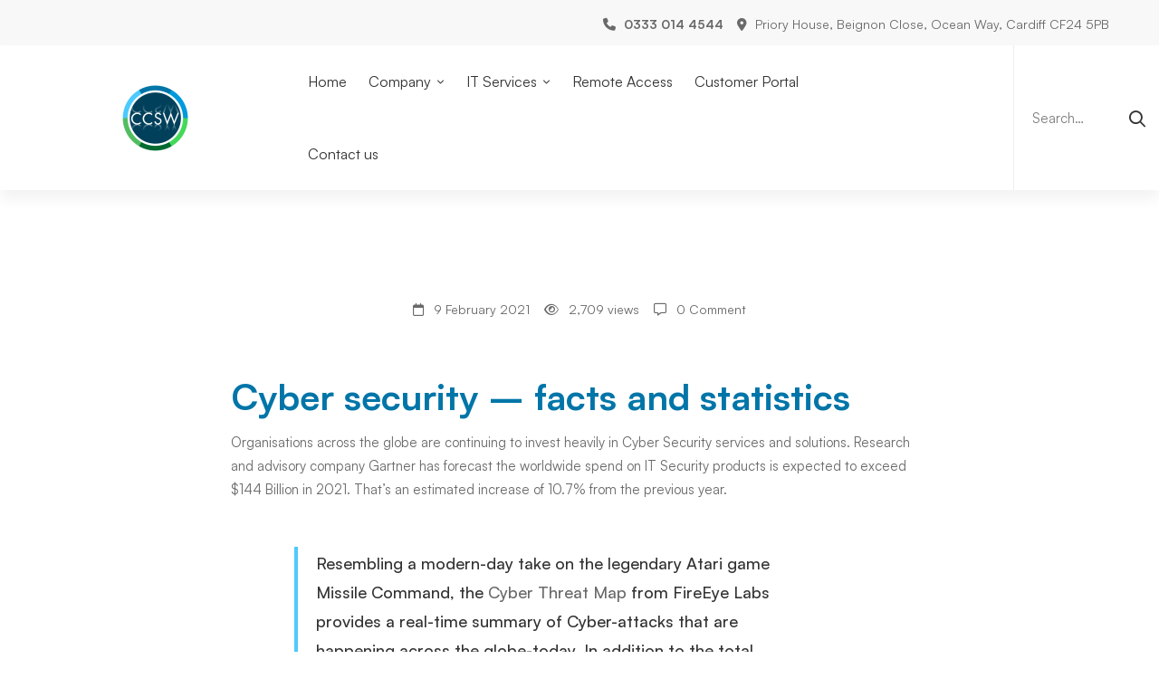

--- FILE ---
content_type: text/html; charset=UTF-8
request_url: https://ccsw.co.uk/2021/02/09/cyber-security-fact-and-statistics/
body_size: 23826
content:
<!DOCTYPE html><html
lang="en-GB"><head><meta
charset="UTF-8"><meta
name="viewport" content="width=device-width, initial-scale=1"><link
rel="profile" href="https://gmpg.org/xfn/11"><meta
name='robots' content='index, follow, max-image-preview:large, max-snippet:-1, max-video-preview:-1' /> <script id="cookie-law-info-gcm-var-js">var _ckyGcm={"status":!0,"default_settings":[{"analytics":"denied","advertisement":"denied","functional":"denied","necessary":"granted","ad_user_data":"denied","ad_personalization":"denied","regions":"All"}],"wait_for_update":2000,"url_passthrough":!1,"ads_data_redaction":!1}</script> <script id="cookie-law-info-gcm-js" type="text/javascript" src="https://ccsw.co.uk/wp-content/plugins/cookie-law-info/lite/frontend/js/gcm.min.js"></script> <script id="cookieyes" type="text/javascript" src="https://cdn-cookieyes.com/client_data/f7032bb28f3554fd577cb9c4/script.js"></script> <script id="google_gtagjs-js-consent-mode-data-layer">window.dataLayer=window.dataLayer||[];function gtag(){dataLayer.push(arguments)}
gtag('consent','default',{"ad_personalization":"denied","ad_storage":"denied","ad_user_data":"denied","analytics_storage":"denied","functionality_storage":"denied","security_storage":"denied","personalization_storage":"denied","region":["AT","BE","BG","CH","CY","CZ","DE","DK","EE","ES","FI","FR","GB","GR","HR","HU","IE","IS","IT","LI","LT","LU","LV","MT","NL","NO","PL","PT","RO","SE","SI","SK"],"wait_for_update":500});window._googlesitekitConsentCategoryMap={"statistics":["analytics_storage"],"marketing":["ad_storage","ad_user_data","ad_personalization"],"functional":["functionality_storage","security_storage"],"preferences":["personalization_storage"]};window._googlesitekitConsents={"ad_personalization":"denied","ad_storage":"denied","ad_user_data":"denied","analytics_storage":"denied","functionality_storage":"denied","security_storage":"denied","personalization_storage":"denied","region":["AT","BE","BG","CH","CY","CZ","DE","DK","EE","ES","FI","FR","GB","GR","HR","HU","IE","IS","IT","LI","LT","LU","LV","MT","NL","NO","PL","PT","RO","SE","SI","SK"],"wait_for_update":500}</script> <title>Cyber Security Breaches: What You Should Know</title><meta
name="description" content="Organisations across the globe are continuing to invest heavily in Cyber Security services and solutions. Research and advisory company Gartner forecast the worldwide spend on Security products is expected to exceed $144 Billion in 2021." /><link
rel="canonical" href="https://ccsw.co.uk/2021/02/09/cyber-security-fact-and-statistics/" /><meta
property="og:locale" content="en_GB" /><meta
property="og:type" content="article" /><meta
property="og:title" content="Cyber security - facts and statistics - IT Support Cardiff" /><meta
property="og:description" content="Organisations across the globe are continuing to invest heavily in Cyber Security services and solutions. Research and advisory company Gartner forecast the worldwide spend on Security products is expected to exceed $144 Billion in 2021." /><meta
property="og:url" content="https://ccsw.co.uk/2021/02/09/cyber-security-fact-and-statistics/" /><meta
property="og:site_name" content="IT Support Cardiff" /><meta
property="article:publisher" content="https://www.facebook.com/ccswitsolutions/" /><meta
property="article:published_time" content="2021-02-09T02:36:00+00:00" /><meta
property="article:modified_time" content="2025-09-26T15:24:25+00:00" /><meta
property="og:image" content="https://ccsw.co.uk/wp-content/uploads/2020/04/Cybersecurity-Background.jpg" /><meta
property="og:image:width" content="2300" /><meta
property="og:image:height" content="1191" /><meta
property="og:image:type" content="image/jpeg" /><meta
name="author" content="ccsw-dev" /><meta
name="twitter:card" content="summary_large_image" /><meta
name="twitter:creator" content="@CCSWSupport" /><meta
name="twitter:site" content="@CCSWSupport" /><meta
name="twitter:label1" content="Written by" /><meta
name="twitter:data1" content="ccsw-dev" /><meta
name="twitter:label2" content="Estimated reading time" /><meta
name="twitter:data2" content="2 minutes" /> <script type="application/ld+json" class="yoast-schema-graph">{"@context":"https://schema.org","@graph":[{"@type":"Article","@id":"https://ccsw.co.uk/2021/02/09/cyber-security-fact-and-statistics/#article","isPartOf":{"@id":"https://ccsw.co.uk/2021/02/09/cyber-security-fact-and-statistics/"},"author":{"name":"ccsw-dev","@id":"https://ccsw.co.uk/#/schema/person/da4ea0aa7327898cf5f886a425addb88"},"headline":"Cyber security &#8211; facts and statistics","datePublished":"2021-02-09T02:36:00+00:00","dateModified":"2025-09-26T15:24:25+00:00","mainEntityOfPage":{"@id":"https://ccsw.co.uk/2021/02/09/cyber-security-fact-and-statistics/"},"wordCount":576,"publisher":{"@id":"https://ccsw.co.uk/#organization"},"image":{"@id":"https://ccsw.co.uk/2021/02/09/cyber-security-fact-and-statistics/#primaryimage"},"thumbnailUrl":"https://ccsw.co.uk/wp-content/uploads/2020/04/Cybersecurity-Background.jpg","keywords":["IT Security"],"articleSection":["Microsoft","Security"],"inLanguage":"en-GB"},{"@type":"WebPage","@id":"https://ccsw.co.uk/2021/02/09/cyber-security-fact-and-statistics/","url":"https://ccsw.co.uk/2021/02/09/cyber-security-fact-and-statistics/","name":"Cyber Security Breaches: What You Should Know","isPartOf":{"@id":"https://ccsw.co.uk/#website"},"primaryImageOfPage":{"@id":"https://ccsw.co.uk/2021/02/09/cyber-security-fact-and-statistics/#primaryimage"},"image":{"@id":"https://ccsw.co.uk/2021/02/09/cyber-security-fact-and-statistics/#primaryimage"},"thumbnailUrl":"https://ccsw.co.uk/wp-content/uploads/2020/04/Cybersecurity-Background.jpg","datePublished":"2021-02-09T02:36:00+00:00","dateModified":"2025-09-26T15:24:25+00:00","description":"Organisations across the globe are continuing to invest heavily in Cyber Security services and solutions. Research and advisory company Gartner forecast the worldwide spend on Security products is expected to exceed $144 Billion in 2021.","breadcrumb":{"@id":"https://ccsw.co.uk/2021/02/09/cyber-security-fact-and-statistics/#breadcrumb"},"inLanguage":"en-GB","potentialAction":[{"@type":"ReadAction","target":["https://ccsw.co.uk/2021/02/09/cyber-security-fact-and-statistics/"]}]},{"@type":"ImageObject","inLanguage":"en-GB","@id":"https://ccsw.co.uk/2021/02/09/cyber-security-fact-and-statistics/#primaryimage","url":"https://ccsw.co.uk/wp-content/uploads/2020/04/Cybersecurity-Background.jpg","contentUrl":"https://ccsw.co.uk/wp-content/uploads/2020/04/Cybersecurity-Background.jpg","width":2300,"height":1191,"caption":"Digital protection and security.Protect system, privacy web information, vector illustration"},{"@type":"BreadcrumbList","@id":"https://ccsw.co.uk/2021/02/09/cyber-security-fact-and-statistics/#breadcrumb","itemListElement":[{"@type":"ListItem","position":1,"name":"Home","item":"https://ccsw.co.uk/"},{"@type":"ListItem","position":2,"name":"Cyber security &#8211; facts and statistics"}]},{"@type":"WebSite","@id":"https://ccsw.co.uk/#website","url":"https://ccsw.co.uk/","name":"IT Support Cardiff | Wales","description":"IT Solutions that compliment your business","publisher":{"@id":"https://ccsw.co.uk/#organization"},"potentialAction":[{"@type":"SearchAction","target":{"@type":"EntryPoint","urlTemplate":"https://ccsw.co.uk/?s={search_term_string}"},"query-input":{"@type":"PropertyValueSpecification","valueRequired":true,"valueName":"search_term_string"}}],"inLanguage":"en-GB"},{"@type":"Organization","@id":"https://ccsw.co.uk/#organization","name":"CCSW","url":"https://ccsw.co.uk/","logo":{"@type":"ImageObject","inLanguage":"en-GB","@id":"https://ccsw.co.uk/#/schema/logo/image/","url":"https://ccsw.co.uk/wp-content/uploads/2020/04/cropped-ccsw_logo_C_360x360.png","contentUrl":"https://ccsw.co.uk/wp-content/uploads/2020/04/cropped-ccsw_logo_C_360x360.png","width":512,"height":512,"caption":"CCSW"},"image":{"@id":"https://ccsw.co.uk/#/schema/logo/image/"},"sameAs":["https://www.facebook.com/ccswitsolutions/","https://x.com/CCSWSupport"],"email":"enquiries@ccsw.co.uk","telephone":"0333 014 4544","legalName":"Custom Computer Services (Wales) Ltd.","foundingDate":"1997-01-01","numberOfEmployees":{"@type":"QuantitativeValue","minValue":"11","maxValue":"50"}},{"@type":"Person","@id":"https://ccsw.co.uk/#/schema/person/da4ea0aa7327898cf5f886a425addb88","name":"ccsw-dev","image":{"@type":"ImageObject","inLanguage":"en-GB","@id":"https://ccsw.co.uk/#/schema/person/image/","url":"https://secure.gravatar.com/avatar/7e0cf2d0e1ff7721b9963d08b2e773fa5bd0235bc4adbc3a8b08faee7e4fcc5d?s=96&d=mm&r=g","contentUrl":"https://secure.gravatar.com/avatar/7e0cf2d0e1ff7721b9963d08b2e773fa5bd0235bc4adbc3a8b08faee7e4fcc5d?s=96&d=mm&r=g","caption":"ccsw-dev"}}]}</script> <link
rel='dns-prefetch' href='//cdn.canvasjs.com' /><link
rel='dns-prefetch' href='//www.googletagmanager.com' /><link
rel="alternate" type="application/rss+xml" title="IT Support Cardiff &raquo; Feed" href="https://ccsw.co.uk/feed/" /><link
rel="alternate" type="application/rss+xml" title="IT Support Cardiff &raquo; Comments Feed" href="https://ccsw.co.uk/comments/feed/" /><style id='wp-img-auto-sizes-contain-inline-css'>img:is([sizes=auto i],[sizes^="auto," i]){contain-intrinsic-size:3000px 1500px}</style><style id='wp-block-library-inline-css'>:root{--wp-block-synced-color:#7a00df;--wp-block-synced-color--rgb:122,0,223;--wp-bound-block-color:var(--wp-block-synced-color);--wp-editor-canvas-background:#ddd;--wp-admin-theme-color:#007cba;--wp-admin-theme-color--rgb:0,124,186;--wp-admin-theme-color-darker-10:#006ba1;--wp-admin-theme-color-darker-10--rgb:0,107,160.5;--wp-admin-theme-color-darker-20:#005a87;--wp-admin-theme-color-darker-20--rgb:0,90,135;--wp-admin-border-width-focus:2px}@media (min-resolution:192dpi){:root{--wp-admin-border-width-focus:1.5px}}.wp-element-button{cursor:pointer}:root .has-very-light-gray-background-color{background-color:#eee}:root .has-very-dark-gray-background-color{background-color:#313131}:root .has-very-light-gray-color{color:#eee}:root .has-very-dark-gray-color{color:#313131}:root .has-vivid-green-cyan-to-vivid-cyan-blue-gradient-background{background:linear-gradient(135deg,#00d084,#0693e3)}:root .has-purple-crush-gradient-background{background:linear-gradient(135deg,#34e2e4,#4721fb 50%,#ab1dfe)}:root .has-hazy-dawn-gradient-background{background:linear-gradient(135deg,#faaca8,#dad0ec)}:root .has-subdued-olive-gradient-background{background:linear-gradient(135deg,#fafae1,#67a671)}:root .has-atomic-cream-gradient-background{background:linear-gradient(135deg,#fdd79a,#004a59)}:root .has-nightshade-gradient-background{background:linear-gradient(135deg,#330968,#31cdcf)}:root .has-midnight-gradient-background{background:linear-gradient(135deg,#020381,#2874fc)}:root{--wp--preset--font-size--normal:16px;--wp--preset--font-size--huge:42px}.has-regular-font-size{font-size:1em}.has-larger-font-size{font-size:2.625em}.has-normal-font-size{font-size:var(--wp--preset--font-size--normal)}.has-huge-font-size{font-size:var(--wp--preset--font-size--huge)}.has-text-align-center{text-align:center}.has-text-align-left{text-align:left}.has-text-align-right{text-align:right}.has-fit-text{white-space:nowrap!important}#end-resizable-editor-section{display:none}.aligncenter{clear:both}.items-justified-left{justify-content:flex-start}.items-justified-center{justify-content:center}.items-justified-right{justify-content:flex-end}.items-justified-space-between{justify-content:space-between}.screen-reader-text{border:0;clip-path:inset(50%);height:1px;margin:-1px;overflow:hidden;padding:0;position:absolute;width:1px;word-wrap:normal!important}.screen-reader-text:focus{background-color:#ddd;clip-path:none;color:#444;display:block;font-size:1em;height:auto;left:5px;line-height:normal;padding:15px 23px 14px;text-decoration:none;top:5px;width:auto;z-index:100000}html :where(.has-border-color){border-style:solid}html :where([style*=border-top-color]){border-top-style:solid}html :where([style*=border-right-color]){border-right-style:solid}html :where([style*=border-bottom-color]){border-bottom-style:solid}html :where([style*=border-left-color]){border-left-style:solid}html :where([style*=border-width]){border-style:solid}html :where([style*=border-top-width]){border-top-style:solid}html :where([style*=border-right-width]){border-right-style:solid}html :where([style*=border-bottom-width]){border-bottom-style:solid}html :where([style*=border-left-width]){border-left-style:solid}html :where(img[class*=wp-image-]){height:auto;max-width:100%}:where(figure){margin:0 0 1em}html :where(.is-position-sticky){--wp-admin--admin-bar--position-offset:var(--wp-admin--admin-bar--height,0px)}@media screen and (max-width:600px){html :where(.is-position-sticky){--wp-admin--admin-bar--position-offset:0px}}</style><style id='global-styles-inline-css'>:root{--wp--preset--aspect-ratio--square:1;--wp--preset--aspect-ratio--4-3:4/3;--wp--preset--aspect-ratio--3-4:3/4;--wp--preset--aspect-ratio--3-2:3/2;--wp--preset--aspect-ratio--2-3:2/3;--wp--preset--aspect-ratio--16-9:16/9;--wp--preset--aspect-ratio--9-16:9/16;--wp--preset--color--black:#000000;--wp--preset--color--cyan-bluish-gray:#abb8c3;--wp--preset--color--white:#ffffff;--wp--preset--color--pale-pink:#f78da7;--wp--preset--color--vivid-red:#cf2e2e;--wp--preset--color--luminous-vivid-orange:#ff6900;--wp--preset--color--luminous-vivid-amber:#fcb900;--wp--preset--color--light-green-cyan:#7bdcb5;--wp--preset--color--vivid-green-cyan:#00d084;--wp--preset--color--pale-cyan-blue:#8ed1fc;--wp--preset--color--vivid-cyan-blue:#0693e3;--wp--preset--color--vivid-purple:#9b51e0;--wp--preset--gradient--vivid-cyan-blue-to-vivid-purple:linear-gradient(135deg,rgb(6,147,227) 0%,rgb(155,81,224) 100%);--wp--preset--gradient--light-green-cyan-to-vivid-green-cyan:linear-gradient(135deg,rgb(122,220,180) 0%,rgb(0,208,130) 100%);--wp--preset--gradient--luminous-vivid-amber-to-luminous-vivid-orange:linear-gradient(135deg,rgb(252,185,0) 0%,rgb(255,105,0) 100%);--wp--preset--gradient--luminous-vivid-orange-to-vivid-red:linear-gradient(135deg,rgb(255,105,0) 0%,rgb(207,46,46) 100%);--wp--preset--gradient--very-light-gray-to-cyan-bluish-gray:linear-gradient(135deg,rgb(238,238,238) 0%,rgb(169,184,195) 100%);--wp--preset--gradient--cool-to-warm-spectrum:linear-gradient(135deg,rgb(74,234,220) 0%,rgb(151,120,209) 20%,rgb(207,42,186) 40%,rgb(238,44,130) 60%,rgb(251,105,98) 80%,rgb(254,248,76) 100%);--wp--preset--gradient--blush-light-purple:linear-gradient(135deg,rgb(255,206,236) 0%,rgb(152,150,240) 100%);--wp--preset--gradient--blush-bordeaux:linear-gradient(135deg,rgb(254,205,165) 0%,rgb(254,45,45) 50%,rgb(107,0,62) 100%);--wp--preset--gradient--luminous-dusk:linear-gradient(135deg,rgb(255,203,112) 0%,rgb(199,81,192) 50%,rgb(65,88,208) 100%);--wp--preset--gradient--pale-ocean:linear-gradient(135deg,rgb(255,245,203) 0%,rgb(182,227,212) 50%,rgb(51,167,181) 100%);--wp--preset--gradient--electric-grass:linear-gradient(135deg,rgb(202,248,128) 0%,rgb(113,206,126) 100%);--wp--preset--gradient--midnight:linear-gradient(135deg,rgb(2,3,129) 0%,rgb(40,116,252) 100%);--wp--preset--font-size--small:13px;--wp--preset--font-size--medium:20px;--wp--preset--font-size--large:36px;--wp--preset--font-size--x-large:42px;--wp--preset--spacing--20:0.44rem;--wp--preset--spacing--30:0.67rem;--wp--preset--spacing--40:1rem;--wp--preset--spacing--50:1.5rem;--wp--preset--spacing--60:2.25rem;--wp--preset--spacing--70:3.38rem;--wp--preset--spacing--80:5.06rem;--wp--preset--shadow--natural:6px 6px 9px rgba(0, 0, 0, 0.2);--wp--preset--shadow--deep:12px 12px 50px rgba(0, 0, 0, 0.4);--wp--preset--shadow--sharp:6px 6px 0px rgba(0, 0, 0, 0.2);--wp--preset--shadow--outlined:6px 6px 0px -3px rgb(255, 255, 255), 6px 6px rgb(0, 0, 0);--wp--preset--shadow--crisp:6px 6px 0px rgb(0, 0, 0)}:where(.is-layout-flex){gap:.5em}:where(.is-layout-grid){gap:.5em}body .is-layout-flex{display:flex}.is-layout-flex{flex-wrap:wrap;align-items:center}.is-layout-flex>:is(*,div){margin:0}body .is-layout-grid{display:grid}.is-layout-grid>:is(*,div){margin:0}:where(.wp-block-columns.is-layout-flex){gap:2em}:where(.wp-block-columns.is-layout-grid){gap:2em}:where(.wp-block-post-template.is-layout-flex){gap:1.25em}:where(.wp-block-post-template.is-layout-grid){gap:1.25em}.has-black-color{color:var(--wp--preset--color--black)!important}.has-cyan-bluish-gray-color{color:var(--wp--preset--color--cyan-bluish-gray)!important}.has-white-color{color:var(--wp--preset--color--white)!important}.has-pale-pink-color{color:var(--wp--preset--color--pale-pink)!important}.has-vivid-red-color{color:var(--wp--preset--color--vivid-red)!important}.has-luminous-vivid-orange-color{color:var(--wp--preset--color--luminous-vivid-orange)!important}.has-luminous-vivid-amber-color{color:var(--wp--preset--color--luminous-vivid-amber)!important}.has-light-green-cyan-color{color:var(--wp--preset--color--light-green-cyan)!important}.has-vivid-green-cyan-color{color:var(--wp--preset--color--vivid-green-cyan)!important}.has-pale-cyan-blue-color{color:var(--wp--preset--color--pale-cyan-blue)!important}.has-vivid-cyan-blue-color{color:var(--wp--preset--color--vivid-cyan-blue)!important}.has-vivid-purple-color{color:var(--wp--preset--color--vivid-purple)!important}.has-black-background-color{background-color:var(--wp--preset--color--black)!important}.has-cyan-bluish-gray-background-color{background-color:var(--wp--preset--color--cyan-bluish-gray)!important}.has-white-background-color{background-color:var(--wp--preset--color--white)!important}.has-pale-pink-background-color{background-color:var(--wp--preset--color--pale-pink)!important}.has-vivid-red-background-color{background-color:var(--wp--preset--color--vivid-red)!important}.has-luminous-vivid-orange-background-color{background-color:var(--wp--preset--color--luminous-vivid-orange)!important}.has-luminous-vivid-amber-background-color{background-color:var(--wp--preset--color--luminous-vivid-amber)!important}.has-light-green-cyan-background-color{background-color:var(--wp--preset--color--light-green-cyan)!important}.has-vivid-green-cyan-background-color{background-color:var(--wp--preset--color--vivid-green-cyan)!important}.has-pale-cyan-blue-background-color{background-color:var(--wp--preset--color--pale-cyan-blue)!important}.has-vivid-cyan-blue-background-color{background-color:var(--wp--preset--color--vivid-cyan-blue)!important}.has-vivid-purple-background-color{background-color:var(--wp--preset--color--vivid-purple)!important}.has-black-border-color{border-color:var(--wp--preset--color--black)!important}.has-cyan-bluish-gray-border-color{border-color:var(--wp--preset--color--cyan-bluish-gray)!important}.has-white-border-color{border-color:var(--wp--preset--color--white)!important}.has-pale-pink-border-color{border-color:var(--wp--preset--color--pale-pink)!important}.has-vivid-red-border-color{border-color:var(--wp--preset--color--vivid-red)!important}.has-luminous-vivid-orange-border-color{border-color:var(--wp--preset--color--luminous-vivid-orange)!important}.has-luminous-vivid-amber-border-color{border-color:var(--wp--preset--color--luminous-vivid-amber)!important}.has-light-green-cyan-border-color{border-color:var(--wp--preset--color--light-green-cyan)!important}.has-vivid-green-cyan-border-color{border-color:var(--wp--preset--color--vivid-green-cyan)!important}.has-pale-cyan-blue-border-color{border-color:var(--wp--preset--color--pale-cyan-blue)!important}.has-vivid-cyan-blue-border-color{border-color:var(--wp--preset--color--vivid-cyan-blue)!important}.has-vivid-purple-border-color{border-color:var(--wp--preset--color--vivid-purple)!important}.has-vivid-cyan-blue-to-vivid-purple-gradient-background{background:var(--wp--preset--gradient--vivid-cyan-blue-to-vivid-purple)!important}.has-light-green-cyan-to-vivid-green-cyan-gradient-background{background:var(--wp--preset--gradient--light-green-cyan-to-vivid-green-cyan)!important}.has-luminous-vivid-amber-to-luminous-vivid-orange-gradient-background{background:var(--wp--preset--gradient--luminous-vivid-amber-to-luminous-vivid-orange)!important}.has-luminous-vivid-orange-to-vivid-red-gradient-background{background:var(--wp--preset--gradient--luminous-vivid-orange-to-vivid-red)!important}.has-very-light-gray-to-cyan-bluish-gray-gradient-background{background:var(--wp--preset--gradient--very-light-gray-to-cyan-bluish-gray)!important}.has-cool-to-warm-spectrum-gradient-background{background:var(--wp--preset--gradient--cool-to-warm-spectrum)!important}.has-blush-light-purple-gradient-background{background:var(--wp--preset--gradient--blush-light-purple)!important}.has-blush-bordeaux-gradient-background{background:var(--wp--preset--gradient--blush-bordeaux)!important}.has-luminous-dusk-gradient-background{background:var(--wp--preset--gradient--luminous-dusk)!important}.has-pale-ocean-gradient-background{background:var(--wp--preset--gradient--pale-ocean)!important}.has-electric-grass-gradient-background{background:var(--wp--preset--gradient--electric-grass)!important}.has-midnight-gradient-background{background:var(--wp--preset--gradient--midnight)!important}.has-small-font-size{font-size:var(--wp--preset--font-size--small)!important}.has-medium-font-size{font-size:var(--wp--preset--font-size--medium)!important}.has-large-font-size{font-size:var(--wp--preset--font-size--large)!important}.has-x-large-font-size{font-size:var(--wp--preset--font-size--x-large)!important}</style><style id='classic-theme-styles-inline-css'>
/*! This file is auto-generated */
.wp-block-button__link{color:#fff;background-color:#32373c;border-radius:9999px;box-shadow:none;text-decoration:none;padding:calc(.667em + 2px) calc(1.333em + 2px);font-size:1.125em}.wp-block-file__button{background:#32373c;color:#fff;text-decoration:none}</style><link
rel='stylesheet' id='dashicons-css' href='https://ccsw.co.uk/wp-includes/css/dashicons.min.css' media='all' /><link
rel='stylesheet' id='admin-bar-css' href='https://ccsw.co.uk/wp-includes/css/admin-bar.min.css' media='all' /><style id='admin-bar-inline-css'>.canvasjs-chart-credit{display:none!important}#vtrtsFreeChart canvas{border-radius:6px}.vtrts-free-adminbar-weekly-title{font-weight:700;font-size:14px;color:#fff;margin-bottom:6px}#wpadminbar #wp-admin-bar-vtrts_free_top_button .ab-icon:before{content:"\f185";color:#1DAE22;top:3px}#wp-admin-bar-vtrts_pro_top_button .ab-item{min-width:180px}.vtrts-free-adminbar-dropdown{min-width:420px;padding:18px 18px 12px 18px;background:#23282d;color:#fff;border-radius:8px;box-shadow:0 4px 24px rgb(0 0 0 / .15);margin-top:10px}.vtrts-free-adminbar-grid{display:grid;grid-template-columns:1fr 1fr;gap:18px 18px;margin-bottom:18px}.vtrts-free-adminbar-card{background:#2c3338;border-radius:8px;padding:18px 18px 12px 18px;box-shadow:0 2px 8px rgb(0 0 0 / .07);display:flex;flex-direction:column;align-items:flex-start}.vtrts-free-adminbar-card:nth-child(2),.vtrts-free-adminbar-card:nth-child(4){margin-left:10px!important;padding-left:10px!important;padding-top:6px!important;margin-right:10px!important;padding-right:10px!important;margin-top:10px!important}.vtrts-free-adminbar-card:nth-child(1),.vtrts-free-adminbar-card:nth-child(3){margin-left:10px!important;padding-left:10px!important;padding-top:6px!important;margin-top:10px!important;padding-right:10px!important}.vtrts-free-adminbar-card:nth-child(3),.vtrts-free-adminbar-card:nth-child(4){margin-top:6px!important;padding-top:6px!important;margin-top:10px!important}.vtrts-free-adminbar-card-title{font-size:14px;font-weight:800;margin-bottom:6px;color:#fff}.vtrts-free-adminbar-card-value{font-size:22px;font-weight:700;color:#1DAE22;margin-bottom:4px}.vtrts-free-adminbar-card-sub{font-size:12px;color:#aaa}.vtrts-free-adminbar-btn-wrap{text-align:center;margin-top:8px}#wp-admin-bar-vtrts_free_top_button .ab-item{min-width:80px!important;padding:0px!important;.vtrts-free-adminbar-btn{display:inline-block;background:#1DAE22;color:#fff!important;font-weight:700;padding:8px 28px;border-radius:6px;text-decoration:none;font-size:15px;transition:background 0.2s;margin-top:8px}.vtrts-free-adminbar-btn:hover{background:#15991b;color:#fff!important}.vtrts-free-adminbar-dropdown-wrap{min-width:0;padding:0}#wpadminbar #wp-admin-bar-vtrts_free_top_button .vtrts-free-adminbar-dropdown{display:none;position:absolute;left:0;top:100%;z-index:99999}#wpadminbar #wp-admin-bar-vtrts_free_top_button:hover .vtrts-free-adminbar-dropdown{display:block}.ab-empty-item #wp-admin-bar-vtrts_free_top_button-default .ab-empty-item{height:0px!important;padding:0px!important}#wpadminbar .quicklinks .ab-empty-item{padding:0px!important}.vtrts-free-adminbar-dropdown{min-width:420px;padding:18px 18px 12px 18px;background:#23282d;color:#fff;border-radius:12px;box-shadow:0 8px 32px rgb(0 0 0 / .25);margin-top:10px}.vtrts-free-adminbar-btn-wrap{text-align:center;margin-top:18px}.vtrts-free-adminbar-btn{display:inline-block;background:#1DAE22;color:#fff!important;font-weight:700;padding:5px 22px;border-radius:8px;text-decoration:none;font-size:17px;transition:background 0.2s,box-shadow 0.2s;margin-top:8px;box-shadow:0 2px 8px rgb(29 174 34 / .15);text-align:center;line-height:1.6}.vtrts-free-adminbar-btn:hover{background:#15991b;color:#fff!important;box-shadow:0 4px 16px rgb(29 174 34 / .25)}</style><link
rel='stylesheet' id='font-satoshi-css' href='https://ccsw.co.uk/wp-content/themes/mitech/assets/fonts/satoshi/font-satoshi.min.css' media='all' /><link
rel='stylesheet' id='font-awesome-pro-css' href='https://ccsw.co.uk/wp-content/themes/mitech/assets/fonts/awesome/css/fontawesome-all.min.css' media='all' /><link
rel='stylesheet' id='swiper-css' href='https://ccsw.co.uk/wp-content/themes/mitech/assets/libs/swiper/css/swiper.min.css' media='all' /><link
rel='stylesheet' id='spinkit-css' href='https://ccsw.co.uk/wp-content/themes/mitech/assets/libs/spinkit/spinkit.min.css' media='all' /><link
rel='stylesheet' id='lightgallery-css' href='https://ccsw.co.uk/wp-content/themes/mitech/assets/libs/lightGallery/css/lightgallery.min.css' media='all' /><link
rel='stylesheet' id='mitech-style-css' href='https://ccsw.co.uk/wp-content/themes/mitech/style.min.css' media='all' /><style id='mitech-style-inline-css'>.vc_custom_1593542205499{margin-left:34px!important}.boxed{max-width:1200px}::-moz-selection{color:#fff;background-color:#0075a8}::selection{color:#fff;background-color:#0075a8}mark,.growl-close:hover,.newsletter-popup-close:hover,.primary-color,#powerTip#powerTip,.tm-accordion.style-02 .accordion-section.active .accordion-title,.tm-accordion.style-02 .accordion-title:hover,.tm-button.style-solid:not(:hover),.tm-box-icon .btn,.tm-box-icon .icon,.tm-box-icon.style-03 .heading,.tm-box-icon.style-04 .text,.tm-box-image .btn,.tm-box-image.style-10:hover div.btn,.tm-box-large-image.style-03 .btn,.tm-box-large-image.style-03:hover .heading,.tm-box-large-image.style-04 .btn,.tm-blog.style-list-small-image-02 .post-wrapper:hover .post-title,.tm-counter .icon,.tm-counter .number-wrap,.tm-countdown.style-01 .number,.tm-circle-progress-chart.style-01 .chart-icon,.tm-gradation.style-02 .icon,.chart-legends li:hover,.tm-drop-cap.style-02 .drop-cap,.tm-gradation.style-01 .icon,.tm-gradation.style-01 .gradation-btn,.tm-gradation.style-01 .item:hover .heading,.tm-heading.link-style-01 a,.tm-heading.link-style-02 a,.tm-heading.link-style-03 a,.tm-product-banner-slider .tm-product-banner-btn,.tm-twitter.group-style-01 .tweet-info:before,.tm-twitter.group-style-01 .tweet-text a:hover,.tm-twitter .tweet:before,.tm-info-boxes .box-icon,.tm-info-boxes .tm-button .button-icon,.tm-instagram .instagram-user-name,.tm-grid-wrapper.filter-style-01 .btn-filter.current,.tm-grid-wrapper.filter-style-01 .btn-filter:hover,.tm-blog .post-title a:hover,.tm-blog .post-categories a:hover,.tm-blog.style-list .sticky .post-sticky,.tm-blog.style-grid-metro .format-quote .post-content:before,.tm-blog.style-grid-masonry .btn,.tm-blog-widget .post-categories a:hover,.tm-blog-widget .post-title a:hover,.tm-blog-widget.style-simple-list .post-title a:before,.tm-mailchimp-form.style-02 .form-submit,.tm-pricing .feature-icon,.tm-case-study .post-categories,.tm-case-study .post-categories a:hover,.tm-case-study.style-carousel .btn,.tm-case-study.caption-style-02 .btn,.tm-case-study .post-title a:hover,.tm-popup-map .tm-button-map,.tm-icon.style-01 .icon,.tm-list .marker,.tm-list .link:hover,.tm-list.style-auto-numbered-02 .link:hover .marker,.tm-list.style-auto-numbered-02 .link:hover .title,.tm-list.style-auto-numbered-02 .title:before,.tm-mailchimp-form-popup .subscribe-open-popup-link,.mailchimp-form-popup-close:hover,.tm-mailchimp-form-box.style-01 .form-submit,.tm-problem-solution .problem:before,.tm-problem-solution .solution:before,.tm-popup-video.style-button-03 .video-play,.tm-social-networks .link:hover,.tm-social-networks.style-title .item:hover .link-text,.tm-swiper .swiper-nav-button:hover,.tm-slider a:hover .heading,.tm-timeline.style-01 .year,.tm-timeline.style-01 .dots,.vc_progress_bar .vc_general.vc_single_bar .vc_bar,.woosw-popup .woosw-popup-inner .woosw-popup-content .woosw-popup-content-top .woosw-popup-close:hover,.woosw-popup .woosw-popup-inner .woosw-popup-content .woosw-popup-content-bot .woosw-popup-content-bot-inner .woosw-page:hover,.woosw-continue:hover,.skin-primary .wpcf7-text.wpcf7-text,.skin-primary .wpcf7-textarea,.tm-menu .menu-price,.page-content .tm-custom-menu.style-1 .menu a:hover,.case-study-nav-links .inner h6:before,.widget_archive li a:hover,.widget_categories li a:hover,.widget_product_categories li a:hover,.woocommerce-widget-layered-nav-list a:hover,.single-post .post-meta .meta-icon,.single-post .post-meta .sl-icon,.entry-post-categories a:hover,.entry-post-tags a:hover,.entry-post-share a:hover,.page-sidebar .widget_pages .current-menu-item>a,.page-sidebar .widget_nav_menu .current-menu-item>a,.page-sidebar .insight-core-bmw .current-menu-item>a,.widget_recent_entries .post-date:before,.page-links>span,.page-links>a:hover,.page-links>a:focus,.comment-list .comment-actions a:hover,.page-sidebar-fixed .widget a:hover,.archive-case-study-category-list .cat-item.current a,.archive-case-study-category-list .cat-item a:hover,.wpb-js-composer .vc_tta.vc_general.vc_tta-style-mitech-01 .vc_tta-tab>a:hover,.wpb-js-composer .vc_tta.vc_general.vc_tta-style-mitech-01 .vc_tta-tab.vc_active>a,.wpb-js-composer .vc_tta.vc_general.vc_tta-style-mitech-02 .vc_tta-tab>a:hover,.wpb-js-composer .vc_tta.vc_general.vc_tta-style-mitech-02 .vc_tta-tab.vc_active>a,.wpb-js-composer .vc_tta.vc_general.vc_tta-style-mitech-01 .vc_tta-panel-heading:hover,.wpb-js-composer .vc_tta.vc_general.vc_tta-style-mitech-01 .vc_active .vc_tta-panel-heading,.wpb-js-composer .vc_tta.vc_general.vc_tta-style-mitech-02 .vc_tta-panel-heading:hover,.wpb-js-composer .vc_tta.vc_general.vc_tta-style-mitech-02 .vc_active .vc_tta-panel-heading,.wpb-js-composer .vc_tta.vc_general.vc_tta-style-mitech-03 .vc_tta-tab:not(.vc_active)>a:hover,.wpb-js-composer .vc_tta.vc_general.vc_tta-style-mitech-03 .vc_tta-panel-heading:hover,.tm-box-image.style-11 .content-wrap:hover .heading{color:#0075a8}.primary-color-important,.primary-color-hover-important:hover{color:#0075a8!important}.primary-background-color,.hint--primary:after,#powerTip#powerTip,.page-scroll-up,.widget_calendar #today,.top-bar-01 .top-bar-button,.tm-box-image.style-01:hover .circle-arrow .middle-arrow,.tm-box-image.style-06 .btn:before,.tm-box-large-image.style-03 .btn:before,.tm-blog.style-grid-masonry .btn:before,.tm-case-study.style-carousel .btn:before,.tm-case-study.caption-style-02 .btn:before,.tm-gradation.style-02 .dot,.tm-gradation.style-02 .item:hover .icon,.tm-gallery .overlay,.tm-grid-wrapper.filter-style-01 .filter-counter,.tm-icon.style-02 .icon,.tm-countdown.style-03 .number,.tm-circle-progress-chart.style-02 .circle-design,.tm-circle-progress-chart.style-02 .inner-circle,.tm-heading.below-separator .separator:after,.tm-heading.thick-separator .separator:after,.tm-heading.top-separator .separator:after,.tm-heading.modern-number-02 .heading:before,.tm-maps.marker-style-signal .animated-dot .middle-dot,.tm-maps.marker-style-signal .animated-dot div[class*='signal'],.tm-separator.style-modern-dots .dot,.tm-text-box.style-03,.tm-rotate-box .box,.tm-social-networks.style-flat-rounded-icon .link:hover,.tm-social-networks.style-solid-rounded-icon .link:hover,.tm-popup-video .video-play,.tm-pricing .tm-pricing-button:hover,.tm-product.style-grid .product-actions,body.search .page-main-content .search-form .search-submit,.tm-mailchimp-form-box.style-01,.tm-services-list.style-02 .service-image .blend-bg,.tm-swiper .swiper-pagination-progressbar .swiper-pagination-progressbar-fill,.tm-swiper.nav-style-02 .swiper-nav-button:hover,.tm-swiper.nav-style-02 .swiper-nav-button:before,.vc_progress_bar .vc_general.vc_single_bar .vc_bar,.archive-case-study-category-list .cat-link:after,.single-post .entry-post-feature.post-quote,.entry-post-share .share-icon,.widget .tagcloud a:before,.entry-case-study-feature .gallery-item .overlay,.widget_search .search-submit:hover,.widget_product_search .search-submit:hover,body.search .page-main-content .search-form .search-submit:hover,.tm-search-form .category-list a:hover,.woocommerce .select2-container--default .select2-results__option--highlighted[aria-selected],.vc_general.vc_pagination.vc_pagination-shape-round .vc_active .vc_pagination-trigger:before{background-color:#0075a8}.primary-background-color-important,.primary-background-color-hover-important:hover,.lSSlideOuter .lSPager.lSpg>li a:before,.lg-progress-bar .lg-progress,.wpb-js-composer .vc_tta.vc_general.vc_tta-style-mitech-03 .vc_tta-tab.vc_active>a,.wpb-js-composer .vc_tta.vc_general.vc_tta-style-mitech-03 .vc_active .vc_tta-panel-heading{background-color:#0075a8!important}.tm-twitter.style-slider-quote .tweet-text{background-color:rgb(0 117 168 / .05)}.tm-popup-video.style-poster-01 .video-overlay{background-color:rgb(0 117 168 / .8)}.tm-view-demo .overlay{background-color:rgb(0 117 168 / .9)}.primary-border-color,.tm-button.style-solid:not(:hover),.tm-box-image.style-01 .circle-arrow .middle-dot,.tm-image-hotspot.style-signal .drag_element:before,.widget_search .search-field:focus,.widget_product_search .search-field:focus,.popup-search-wrap .search-form .search-field:focus,.widget .mc4wp-form input[type=email]:focus,.tm-popup-video.style-button-02 .wave-pulse:before,.tm-popup-video.style-button-02 .wave-pulse:after,.tm-popup-video.style-poster-02 .wave-pulse:before,.tm-popup-video.style-poster-02 .wave-pulse:after,.widget_pages .current-menu-item,.widget_nav_menu .current-menu-item,.insight-core-bmw .current-menu-item,.tm-box-image.style-11 .content-wrap:hover{border-color:#0075a8}.tm-gradation.style-01 .item:hover .circle,.tm-list-selection.style-01 select,.tm-slider-button.style-01 .slider-btn:hover{border-color:#0075a8;background-color:#0075a8}.wishlist-btn.style-01 a:not(:hover),.compare-btn.style-01 a:not(:hover){color:#0075a8;border-color:#0075a8}.primary-border-color-important,.primary-border-color-hover-important:hover,.lg-outer .lg-thumb-item.active,.lg-outer .lg-thumb-item:hover,#fp-nav ul li a.active span,.fp-slidesNav ul li a.active span,.wpb-js-composer .vc_tta.vc_general.vc_tta-style-mitech-01 .vc_tta-tab>a:hover,.wpb-js-composer .vc_tta.vc_general.vc_tta-style-mitech-01 .vc_tta-tab.vc_active>a,.wpb-js-composer .vc_tta.vc_general.vc_tta-style-mitech-01 .vc_tta-panel-heading:hover,.wpb-js-composer .vc_tta.vc_general.vc_tta-style-mitech-01 .vc_active .vc_tta-panel-heading,.wpb-js-composer .vc_tta.vc_general.vc_tta-style-mitech-02 .vc_tta-tab>a:hover,.wpb-js-composer .vc_tta.vc_general.vc_tta-style-mitech-02 .vc_tta-tab.vc_active>a,.wpb-js-composer .vc_tta.vc_general.vc_tta-style-mitech-02 .vc_tta-panel-heading:hover,.wpb-js-composer .vc_tta.vc_general.vc_tta-style-mitech-02 .vc_active .vc_tta-panel-heading,.wpb-js-composer .vc_tta.vc_general.vc_tta-style-mitech-03 .vc_tta-tab>a:hover,.wpb-js-composer .vc_tta.vc_general.vc_tta-style-mitech-03 .vc_tta-tab.vc_active>a,.wpb-js-composer .vc_tta.vc_general.vc_tta-style-mitech-03 .vc_tta-panel-heading:hover,.wpb-js-composer .vc_tta.vc_general.vc_tta-style-mitech-03 .vc_active .vc_tta-panel-heading{border-color:#0075a8!important}.tm-grid-wrapper.filter-style-01 .filter-counter:before,.hint--primary.hint--top-left:before,.hint--primary.hint--top-right:before,.hint--primary.hint--top:before{border-top-color:#0075a8}.hint--primary.hint--right:before{border-right-color:#0075a8}.hint--primary.hint--bottom-left:before,.hint--primary.hint--bottom-right:before,.hint--primary.hint--bottom:before{border-bottom-color:#0075a8}.hint--primary.hint--left:before{border-left-color:#0075a8}.testimonial-info svg *{fill:#0075a8}.tm-circle-progress-chart.style-02 .circle-design{box-shadow:0 2px 17px rgb(0 117 168 / .27)}.tm-image-hotspot.style-signal .drag_element:before{box-shadow:inset 0 0 17px 10px rgb(0 117 168 / .6)}.secondary-color,.tm-accordion.style-02 .accordion-section.active .accordion-icon:before,.tm-accordion.style-02 .accordion-title:hover .accordion-icon:before,.tm-blog .post-read-more.style-link a:hover,.tm-blog .post-categories,.tm-blog-widget .post-categories,.tm-box-icon:hover div.btn,.tm-box-icon a.btn:hover,.tm-box-icon.style-03 .icon,.tm-box-icon.style-04 .icon,.tm-box-image:hover div.btn,.tm-box-image a.btn:hover,.tm-counter.style-01 .heading,.tm-gradation.style-01 .gradation-btn:hover,.tm-heading.highlight-01 .heading mark,.tm-heading.modern-number-01 .heading mark,.tm-pricing.style-01 .tm-pricing-list li:before,.tm-twitter.style-slider-quote .tweet-text a,.related-case-study-item .post-categories,.single-post .post-link a,.entry-post-categories,.related-posts .post-categories,.entry-case-study-categories,.vc_tta-color-secondary.vc_tta-style-outline .vc_tta-panel .vc_tta-panel-title>a{color:#4dcafe}.secondary-color-important,.secondary-color-hover-important:hover{color:#4dcafe!important}.secondary-background-color,.hint--secondary:after,.top-bar-01 .top-bar-button:hover,.tm-accordion.style-01 .accordion-section.active .accordion-title,.tm-accordion.style-01 .accordion-section:hover .accordion-title,.tm-blog.style-list .post-link,.tm-blog.style-list-small-image .post-link,.tm-box-image.style-01 .circle-arrow .middle-arrow,.tm-box-large-image.style-02 .btn,.tm-heading.left-line .heading:before,.tm-pricing.style-01 .tm-pricing-feature-mark,.tm-pricing.style-02 .tm-pricing-button,.tm-search-form .search-submit:hover,.tm-social-networks.style-title .link-text:after,.widget_archive .count,.widget_categories .count,.widget_product_categories .count,.woocommerce-widget-layered-nav-list .count,.vc_tta-color-secondary.vc_tta-style-classic .vc_tta-tab>a,.vc_tta-color-secondary.vc_tta-style-classic .vc_tta-panel .vc_tta-panel-heading,.vc_tta-tabs.vc_tta-color-secondary.vc_tta-style-modern .vc_tta-tab>a,.vc_tta-color-secondary.vc_tta-style-modern .vc_tta-panel .vc_tta-panel-heading,.vc_tta-color-secondary.vc_tta-style-flat .vc_tta-panel .vc_tta-panel-body,.vc_tta-color-secondary.vc_tta-style-flat .vc_tta-panel .vc_tta-panel-heading,.vc_tta-color-secondary.vc_tta-style-flat .vc_tta-tab>a,.vc_tta-color-secondary.vc_tta-style-outline .vc_tta-panel:not(.vc_active) .vc_tta-panel-heading:focus,.vc_tta-color-secondary.vc_tta-style-outline .vc_tta-panel:not(.vc_active) .vc_tta-panel-heading:hover,.vc_tta-color-secondary.vc_tta-style-outline .vc_tta-tab:not(.vc_active)>a:focus,.vc_tta-color-secondary.vc_tta-style-outline .vc_tta-tab:not(.vc_active)>a:hover{background-color:#4dcafe}.secondary-background-color-important,.secondary-background-color-hover-important:hover,.mejs-controls .mejs-time-rail .mejs-time-current{background-color:#4dcafe!important}.secondary-border-color,.vc_tta-color-secondary.vc_tta-style-classic .vc_tta-panel .vc_tta-panel-heading,.vc_tta-color-secondary.vc_tta-style-outline .vc_tta-panel .vc_tta-panel-heading,.vc_tta-color-secondary.vc_tta-style-outline .vc_tta-controls-icon::after,.vc_tta-color-secondary.vc_tta-style-outline .vc_tta-controls-icon::before,.vc_tta-color-secondary.vc_tta-style-outline .vc_tta-panel .vc_tta-panel-body,.vc_tta-color-secondary.vc_tta-style-outline .vc_tta-panel .vc_tta-panel-body::after,.vc_tta-color-secondary.vc_tta-style-outline .vc_tta-panel .vc_tta-panel-body::before,.vc_tta-tabs.vc_tta-color-secondary.vc_tta-style-outline .vc_tta-tab>a{border-color:#4dcafe}.secondary-border-color-important,.secondary-border-color-hover-important:hover,.wp-block-quote{border-color:#4dcafe!important}.hint--secondary.hint--top-left:before,.hint--secondary.hint--top-right:before,.hint--secondary.hint--top:before,.tm-pricing.style-02 .tm-pricing-feature-mark{border-top-color:#4dcafe}.rtl blockquote,.hint--secondary.hint--right:before{border-right-color:#4dcafe}.hint--secondary.hint--bottom-left:before,.hint--secondary.hint--bottom-right:before,.hint--secondary.hint--bottom:before{border-bottom-color:#4dcafe}blockquote,.hint--secondary.hint--left:before{border-left-color:#4dcafe}.third-color,.tm-swiper .swiper-pagination-bullet,.tm-box-image.style-02:hover .heading,.tm-counter.style-03 .icon,.tm-icon.style-03 .icon,.comment-nav-links li .current,.comment-nav-links li a:hover,.comment-nav-links li a:focus,.page-pagination li .current,.page-pagination li a:hover,.page-pagination li a:focus,.entry-case-study-return-link{color:#00405b}.tm-box-image.style-04:hover .content-wrap,.entry-case-study-return-link:hover,.tm-team-member.group-style-01 .social-networks,.tm-pricing.style-02.highlight .inner{background-color:#00405b}.lg-backdrop{background-color:#000!important}</style><link
rel='stylesheet' id='perfect-scrollbar-css' href='https://ccsw.co.uk/wp-content/themes/mitech/assets/libs/perfect-scrollbar/css/perfect-scrollbar.min.css' media='all' /><link
rel='stylesheet' id='perfect-scrollbar-woosw-css' href='https://ccsw.co.uk/wp-content/themes/mitech/assets/libs/perfect-scrollbar/css/custom-theme.min.css' media='all' /><link
rel='stylesheet' id='js_composer_front-css' href='https://ccsw.co.uk/wp-content/plugins/js_composer/assets/css/js_composer.min.css' media='all' /> <script id="wpo_min-header-0-js-extra">var ahc_ajax_front={"ajax_url":"https://ccsw.co.uk/wp-admin/admin-ajax.php","plugin_url":"https://ccsw.co.uk/wp-content/plugins/visitors-traffic-real-time-statistics/","page_id":"42","page_title":"Cyber security \u2013 facts and statistics","post_type":"post"}</script> <script src="https://ccsw.co.uk/wp-content/cache/wpo-minify/1768569166/assets/wpo-minify-header-dfae27a7.min.js" id="wpo_min-header-0-js"></script> 
 <script src="https://www.googletagmanager.com/gtag/js?id=GT-WFMZ4HC" id="google_gtagjs-js" async></script> <script id="google_gtagjs-js-after">window.dataLayer=window.dataLayer||[];function gtag(){dataLayer.push(arguments)}
gtag("set","linker",{"domains":["ccsw.co.uk"]});gtag("js",new Date());gtag("set","developer_id.dZTNiMT",!0);gtag("config","GT-WFMZ4HC",{"googlesitekit_post_type":"post"})</script> <script></script><link
rel="https://api.w.org/" href="https://ccsw.co.uk/wp-json/" /><link
rel="alternate" title="JSON" type="application/json" href="https://ccsw.co.uk/wp-json/wp/v2/posts/42" /><link
rel="EditURI" type="application/rsd+xml" title="RSD" href="https://ccsw.co.uk/xmlrpc.php?rsd" /><meta
name="generator" content="WordPress 6.9" /><link
rel='shortlink' href='https://ccsw.co.uk/?p=42' /><meta
name="generator" content="Site Kit by Google 1.170.0" /><meta
name="google-adsense-platform-account" content="ca-host-pub-2644536267352236"><meta
name="google-adsense-platform-domain" content="sitekit.withgoogle.com"><meta
name="generator" content="Powered by WPBakery Page Builder - drag and drop page builder for WordPress."/> <script>(function(w,d,s,l,i){w[l]=w[l]||[];w[l].push({'gtm.start':new Date().getTime(),event:'gtm.js'});var f=d.getElementsByTagName(s)[0],j=d.createElement(s),dl=l!='dataLayer'?'&l='+l:'';j.async=!0;j.src='https://www.googletagmanager.com/gtm.js?id='+i+dl;f.parentNode.insertBefore(j,f)})(window,document,'script','dataLayer','GTM-MLLQBLKZ')</script> <meta
name="generator" content="Powered by Slider Revolution 6.7.36 - responsive, Mobile-Friendly Slider Plugin for WordPress with comfortable drag and drop interface." /><link
rel="icon" href="https://ccsw.co.uk/wp-content/uploads/2020/04/cropped-ccsw_logo_C_360x360-32x32.png" sizes="32x32" /><link
rel="icon" href="https://ccsw.co.uk/wp-content/uploads/2020/04/cropped-ccsw_logo_C_360x360-192x192.png" sizes="192x192" /><link
rel="apple-touch-icon" href="https://ccsw.co.uk/wp-content/uploads/2020/04/cropped-ccsw_logo_C_360x360-180x180.png" /><meta
name="msapplication-TileImage" content="https://ccsw.co.uk/wp-content/uploads/2020/04/cropped-ccsw_logo_C_360x360-270x270.png" /><link
rel="stylesheet" href="https://use.typekit.net/mua4lnz.css"><style type='text/css'>.my-font{font-family:futura-pt,sans-serif!important}.my-font .heading{font-family:futura-pt,sans-serif!important}</style><script>function setREVStartSize(e){window.RSIW=window.RSIW===undefined?window.innerWidth:window.RSIW;window.RSIH=window.RSIH===undefined?window.innerHeight:window.RSIH;try{var pw=document.getElementById(e.c).parentNode.offsetWidth,newh;pw=pw===0||isNaN(pw)||(e.l=="fullwidth"||e.layout=="fullwidth")?window.RSIW:pw;e.tabw=e.tabw===undefined?0:parseInt(e.tabw);e.thumbw=e.thumbw===undefined?0:parseInt(e.thumbw);e.tabh=e.tabh===undefined?0:parseInt(e.tabh);e.thumbh=e.thumbh===undefined?0:parseInt(e.thumbh);e.tabhide=e.tabhide===undefined?0:parseInt(e.tabhide);e.thumbhide=e.thumbhide===undefined?0:parseInt(e.thumbhide);e.mh=e.mh===undefined||e.mh==""||e.mh==="auto"?0:parseInt(e.mh,0);if(e.layout==="fullscreen"||e.l==="fullscreen")
newh=Math.max(e.mh,window.RSIH);else{e.gw=Array.isArray(e.gw)?e.gw:[e.gw];for(var i in e.rl)if(e.gw[i]===undefined||e.gw[i]===0)e.gw[i]=e.gw[i-1];e.gh=e.el===undefined||e.el===""||(Array.isArray(e.el)&&e.el.length==0)?e.gh:e.el;e.gh=Array.isArray(e.gh)?e.gh:[e.gh];for(var i in e.rl)if(e.gh[i]===undefined||e.gh[i]===0)e.gh[i]=e.gh[i-1];var nl=new Array(e.rl.length),ix=0,sl;e.tabw=e.tabhide>=pw?0:e.tabw;e.thumbw=e.thumbhide>=pw?0:e.thumbw;e.tabh=e.tabhide>=pw?0:e.tabh;e.thumbh=e.thumbhide>=pw?0:e.thumbh;for(var i in e.rl)nl[i]=e.rl[i]<window.RSIW?0:e.rl[i];sl=nl[0];for(var i in nl)if(sl>nl[i]&&nl[i]>0){sl=nl[i];ix=i}
var m=pw>(e.gw[ix]+e.tabw+e.thumbw)?1:(pw-(e.tabw+e.thumbw))/(e.gw[ix]);newh=(e.gh[ix]*m)+(e.tabh+e.thumbh)}
var el=document.getElementById(e.c);if(el!==null&&el)el.style.height=newh+"px";el=document.getElementById(e.c+"_wrapper");if(el!==null&&el){el.style.height=newh+"px";el.style.display="block"}}catch(e){console.log("Failure at Presize of Slider:"+e)}}</script> <style id="wp-custom-css">.theme-font{font-family:'CerebriSans',sans-serif!important}.theme-font-heading{font-family:'CerebriSans',sans-serif!important;font-weight:600}.ll-image.unload{-webkit-filter:blur(0)!important;filter:blur(0)!important}#page-main-content #post-3861 .vc_row-outer{background-size:cover!important;background-position:center!important}</style><style id="kirki-inline-styles">body,.gmap-marker-wrap{color:dimgray;font-family:Satoshi;font-size:15px;font-weight:400;letter-spacing:0em;line-height:1.74}a,.widget_recent_entries li a:after{color:dimgray}a:hover,a:focus,.tm-maps .gmap-info-template .gmap-marker-content a:hover,.widget_recent_entries li a:before{color:#0076a7}h1,h2,h3,h4,h5,h6,caption,th,.heading-color,.comment-list .comment-actions a,.vc_progress_bar .vc_single_bar_title,.vc_chart.vc_chart .vc_chart-legend li,.tm-countdown .number,.tm-counter.style-03 .number-wrap,.tm-drop-cap.style-01 .drop-cap,.tm-drop-cap.style-02,.tm-table caption,.tm-demo-options-toolbar a{color:#333}button,input[type="button"],input[type="reset"],input[type="submit"],.tm-button.style-flat,.tm-button.style-solid,.button,.wishlist-btn.style-01 a,.compare-btn.style-01 a{color:#fff;border-color:#009ada;background-color:#009ada;font-family:inherit;font-size:14px;letter-spacing:0em}button:hover,input[type="button"]:hover,input[type="reset"]:hover,input[type="submit"]:hover,.tm-button.style-flat:hover,.tm-button.style-solid:hover,.button:hover,.button:focus,.wishlist-btn.style-01 a:hover,.compare-btn.style-01 a:hover{color:#fff;border-color:#0075a7;background-color:#0075a7}input[type='text'],input[type='email'],input[type='url'],input[type='password'],input[type='search'],input[type='number'],input[type='tel'],select,textarea{color:#7e7e7e;border-color:#f5f5f5;background-color:#f5f5f5;font-size:15px;letter-spacing:0em}input[type='text']:focus,input[type='email']:focus,input[type='url']:focus,input[type='password']:focus,input[type='search']:focus,input[type='number']:focus,input[type='tel']:focus,textarea:focus,select:focus,select:focus,textarea:focus{color:#0076a7;border-color:#0076a7;background-color:#f5f5f5}.top-bar-01{padding-top:0;padding-bottom:0;background-color:#fff;border-bottom-width:1px;border-bottom-color:#eee;color:dimgray}.top-bar-01,.top-bar-01 a{font-size:14px;line-height:1.78}.top-bar-01 a{color:#0076a8}.top-bar-01 a:hover,.top-bar-01 a:focus{color:#d2a98e}.top-bar-02{padding-top:0;padding-bottom:0;background-color:#f8f8f8;border-bottom-width:0;border-bottom-color:#f8f8f8;color:dimgray}.top-bar-02,.top-bar-02 a{font-size:14px;line-height:1.78}.top-bar-02 a{color:dimgray}.top-bar-02 a:hover,.top-bar-02 a:focus{color:#0076a8}.top-bar-03{padding-top:0;padding-bottom:0;background-color:#fff0;border-bottom-width:1px;border-bottom-color:rgb(255 255 255 / .3);color:#fff}.top-bar-03,.top-bar-03 a{font-size:14px;line-height:1.78}.top-bar-03 a{color:#fff}.top-bar-03 a:hover,.top-bar-03 a:focus{color:#d2a98e}.top-bar-04{padding-top:0;padding-bottom:0;background-color:#fff;border-bottom-width:1px;border-bottom-color:#eee;color:dimgray}.top-bar-04,.top-bar-04 a{font-size:14px;font-weight:500;line-height:1.78}.top-bar-04 a{color:dimgray}.top-bar-04 a:hover,.top-bar-04 a:focus{color:#086ad8}.page-header.headroom--not-top .page-header-inner{background:#fff;background-color:#fff;background-repeat:no-repeat;background-position:center center;background-attachment:scroll;-webkit-background-size:cover;-moz-background-size:cover;-ms-background-size:cover;-o-background-size:cover;background-size:cover}.page-header.headroom--not-top .header-right-more,.page-header.headroom--not-top .wpml-ls-item-toggle,.page-header.headroom--not-top .page-open-main-menu,.page-header.headroom--not-top .page-open-mobile-menu i,.page-header.headroom--not-top .popup-search-wrap i,.page-header.headroom--not-top .header-wishlist a,.page-header.headroom--not-top .mini-cart .mini-cart-icon{color:#333}.page-header.headroom--not-top .header-right-more:hover,.page-header.headroom--not-top .page-open-main-menu:hover,.page-header.headroom--not-top .page-open-mobile-menu:hover i,.page-header.headroom--not-top .popup-search-wrap:hover i,.page-header.headroom--not-top .mini-cart .mini-cart-icon:hover{color:#0076a7}.page-header.headroom--not-top .wpml-ls-slot-shortcode_actions:hover>.js-wpml-ls-item-toggle{color:#0076a7!important}.page-header.headroom--not-top .mini-cart .mini-cart-icon:after{color:#fff;background-color:#0076a7}.headroom--not-top .page-header-inner .header-wrap{min-height:80px}.page-header.headroom--not-top .header-social-networks a{color:dimgray;background:#fff0;border-color:#e7e7e7}.page-header.headroom--not-top .header-social-networks a:hover{color:#fff;background:#0076a7;border-color:#0076a7}.headroom--not-top .page-header-inner{padding-top:0px!important;padding-bottom:0px!important}.page-header.headroom--not-top .menu--primary>ul>li>a{color:#333}.page-header.headroom--not-top .menu--primary>li:hover>a,.page-header.headroom--not-top .menu--primary>ul>li>a:hover,.page-header.headroom--not-top .menu--primary>ul>li>a:focus,.page-header.headroom--not-top .menu--primary>.current-menu-ancestor>a,.page-header.headroom--not-top .menu--primary>.current-menu-item>a{color:#333}.header-more-tools-opened .header-right-inner{background:#fff;background-color:#fff;background-repeat:no-repeat;background-position:center center;background-attachment:scroll;-webkit-background-size:cover;-moz-background-size:cover;-ms-background-size:cover;-o-background-size:cover;background-size:cover}.header-more-tools-opened .header-right-inner .header-right-more,.header-more-tools-opened .header-right-inner .wpml-ls-item-toggle,.header-more-tools-opened .header-right-inner .page-open-main-menu,.header-more-tools-opened .header-right-inner .page-open-mobile-menu i,.header-more-tools-opened .header-right-inner .popup-search-wrap i,.header-more-tools-opened .header-right-inner .mini-cart .mini-cart-icon{color:#333}.header-more-tools-opened .header-right-inner .header-right-more:hover,.header-more-tools-opened .header-right-inner .page-open-main-menu:hover,.header-more-tools-opened .header-right-inner .page-open-mobile-menu:hover i,.header-more-tools-opened .header-right-inner .popup-search-wrap:hover i,.header-more-tools-opened .header-right-inner .mini-cart .mini-cart-icon:hover{color:#086ad8}.header-more-tools-opened .header-right-inner .wpml-ls-slot-shortcode_actions:hover>.js-wpml-ls-item-toggle{color:#086ad8!important}.header-more-tools-opened .header-right-inner .mini-cart .mini-cart-icon:after{color:#fff;background-color:#086ad8}.header-more-tools-opened .header-right-inner .header-social-networks a{color:dimgray;background:#fff0;border-color:#fff0}.header-more-tools-opened .header-right-inner .header-social-networks a:hover{color:#086ad8;background:#fff0;border-color:#fff0}.header-01 .page-header-inner{border-bottom-width:0;border-color:#E4E8F6;background-repeat:no-repeat;background-position:center center;background-attachment:scroll;-webkit-box-shadow:0 10px 15px rgb(0 0 0 / .05);-moz-box-shadow:0 10px 15px rgb(0 0 0 / .05);box-shadow:0 10px 15px rgb(0 0 0 / .05);-webkit-background-size:cover;-moz-background-size:cover;-ms-background-size:cover;-o-background-size:cover;background-size:cover}.header-01 .header-right-more,.header-01 .search-submit,.header-01 .wpml-ls-item-toggle,.header-01 .page-open-mobile-menu i,.header-01 .header-wishlist a,.header-01 .mini-cart .mini-cart-icon{color:#333}.header-01 .header-right-more:hover,.header-01 .search-submit:hover,.header-01 .page-open-mobile-menu:hover i,.header-01 .mini-cart .mini-cart-icon:hover{color:#0076a7}.header-01 .wpml-ls-slot-shortcode_actions:hover>.js-wpml-ls-item-toggle{color:#0076a7!important}.header-01 .mini-cart .mini-cart-icon:after{color:#fff;background-color:#0076a7}.desktop-menu .header-01 .menu--primary .menu__container>li>a{padding-top:0;padding-bottom:0;padding-left:6px;padding-right:6px}.desktop-menu .header-01 .menu--primary .menu__container>li>a>.menu-item-wrap{padding-top:31px;padding-bottom:31px;padding-left:6px;padding-right:6px}.header-01 .menu--primary a{font-size:16px;line-height:1.18;color:#333}.header-01 .menu--primary li:hover>a,.header-01 .menu--primary>ul>li>a:hover,.header-01 .menu--primary>ul>li>a:focus,.header-01 .menu--primary .current-menu-ancestor>a,.header-01 .menu--primary .current-menu-item>a{color:#0076a7}.header-01 .menu--primary .menu__container>li.current-menu-item>a .menu-item-wrap:after,.header-01 .menu--primary .menu__container>li.current-menu-ancestor>a .menu-item-wrap:after,.header-01 .menu--primary .menu__container>li:hover>a .menu-item-wrap:after{background:#0076a7}.header-02 .page-header-inner{border-bottom-width:0;border-color:#E4E8F6;background-repeat:no-repeat;background-position:center center;background-attachment:scroll;-webkit-background-size:cover;-moz-background-size:cover;-ms-background-size:cover;-o-background-size:cover;background-size:cover}.header-02 .header-right-more,.header-02 .search-submit,.header-02 .wpml-ls-item-toggle,.header-02 .page-open-mobile-menu i,.header-02 .popup-search-wrap i,.header-02 .header-wishlist a,.header-02 .mini-cart .mini-cart-icon{color:#333}.header-02 .header-right-more:hover,.header-02 .search-submit:hover,.header-02 .page-open-mobile-menu:hover i,.header-02 .popup-search-wrap:hover i,.header-02 .mini-cart .mini-cart-icon:hover{color:#086ad8}.header-02 .wpml-ls-slot-shortcode_actions:hover>.js-wpml-ls-item-toggle{color:#086ad8!important}.header-02 .mini-cart .mini-cart-icon:after{color:#fff;background-color:#086ad8}.desktop-menu .header-02 .menu--primary .menu__container>li>a{padding-top:0;padding-bottom:0;padding-left:24px;padding-right:24px}.desktop-menu .header-02 .menu--primary .menu__container>li>a>.menu-item-wrap{padding-top:32px;padding-bottom:32px;padding-left:6px;padding-right:6px}.header-02 .menu--primary a{font-size:16px;font-weight:600;line-height:1.18;color:#333}.header-02 .menu--primary li:hover>a,.header-02 .menu--primary>ul>li>a:hover,.header-02 .menu--primary>ul>li>a:focus,.header-02 .menu--primary .current-menu-ancestor>a,.header-02 .menu--primary .current-menu-item>a{color:#086ad8}.header-02 .menu--primary .menu__container>li.current-menu-item>a .menu-item-wrap:after,.header-02 .menu--primary .menu__container>li.current-menu-ancestor>a .menu-item-wrap:after,.header-02 .menu--primary .menu__container>li:hover>a .menu-item-wrap:after{background:#086ad8}.header-03 .page-header-inner{border-bottom-width:0;border-color:#E4E8F6;background-repeat:no-repeat;background-position:center center;background-attachment:scroll;-webkit-background-size:cover;-moz-background-size:cover;-ms-background-size:cover;-o-background-size:cover;background-size:cover}.header-03 .header-right-more,.header-03 .wpml-ls-item-toggle,.header-03 .page-open-mobile-menu i,.header-03 .popup-search-wrap i,.header-03 .header-wishlist a,.header-03 .mini-cart .mini-cart-icon{color:#fff}.header-03 .header-right-more:hover,.header-03 .page-open-mobile-menu:hover i,.header-03 .popup-search-wrap:hover i,.header-03 .mini-cart .mini-cart-icon:hover{color:#fff}.header-03 .wpml-ls-slot-shortcode_actions:hover>.js-wpml-ls-item-toggle{color:#fff!important}.header-03 .mini-cart .mini-cart-icon:after{color:#086ad8;background-color:#fff}.desktop-menu .header-03 .menu--primary .menu__container>li>a{padding-top:22px;padding-bottom:22px;padding-left:24px;padding-right:24px}.desktop-menu .header-03 .menu--primary .menu__container>li>a>.menu-item-wrap{padding-top:9px;padding-bottom:9px;padding-left:0;padding-right:0}.header-03 .menu--primary a{font-size:16px;font-weight:600;line-height:1.18;color:#fff}.header-03 .menu--primary .menu__container>li>a>.menu-item-wrap:after{background-color:#d2a98e}.header-03 .menu--primary li:hover>a,.header-03 .menu--primary>ul>li>a:hover,.header-03 .menu--primary>ul>li>a:focus,.header-03 .menu--primary .current-menu-ancestor>a,.header-03 .menu--primary .current-menu-item>a{color:#fff}.header-03 .header-button{color:#086ad8;border-color:#fff;background:#fff}.header-03 .header-button:hover{color:#086ad8;border-color:#fff;background:#fff}.header-04 .header-social-networks a{color:dimgray;background:#fff0;border-color:#fff0}.header-04 .header-social-networks a:hover{color:#086ad8;background:#fff0;border-color:#fff0}.header-04 .header-info .info-icon{color:#d2a98e}.header-04 .page-header-inner{border-bottom-width:0;border-color:#E4E8F6;background-repeat:no-repeat;background-position:center center;background-attachment:scroll;-webkit-box-shadow:0 2px 26px rgb(51 51 51 / .05);-moz-box-shadow:0 2px 26px rgb(51 51 51 / .05);box-shadow:0 2px 26px rgb(51 51 51 / .05);-webkit-background-size:cover;-moz-background-size:cover;-ms-background-size:cover;-o-background-size:cover;background-size:cover}.header-04 .header-right-more,.header-04 .search-submit,.header-04 .wpml-ls-item-toggle,.header-04 .page-open-mobile-menu i,.header-04 .header-wishlist a,.header-04 .mini-cart .mini-cart-icon{color:#333}.header-04 .header-right-more:hover,.header-04 .search-submit:hover,.header-04 .page-open-mobile-menu:hover i,.header-04 .mini-cart .mini-cart-icon:hover{color:#086ad8}.header-04 .wpml-ls-slot-shortcode_actions:hover>.js-wpml-ls-item-toggle{color:#086ad8!important}.header-04 .mini-cart .mini-cart-icon:after{color:#fff;background-color:#086ad8}.desktop-menu .header-04 .menu--primary .menu__container>li>a{padding-top:0;padding-bottom:0;padding-left:24px;padding-right:24px}.desktop-menu .header-04 .menu--primary .menu__container>li>a>.menu-item-wrap{padding-top:21px;padding-bottom:21px;padding-left:6px;padding-right:6px}.header-04 .menu--primary a{font-size:16px;font-weight:600;line-height:1.18;color:#333}.header-04 .menu--primary li:hover>a,.header-04 .menu--primary>ul>li>a:hover,.header-04 .menu--primary>ul>li>a:focus,.header-04 .menu--primary .current-menu-ancestor>a,.header-04 .menu--primary .current-menu-item>a{color:#086ad8}.header-04 .menu--primary .menu__container>li.current-menu-item>a .menu-item-wrap:after,.header-04 .menu--primary .menu__container>li.current-menu-ancestor>a .menu-item-wrap:after,.header-04 .menu--primary .menu__container>li:hover>a .menu-item-wrap:after{background:#086ad8}.header-05 .header-social-networks a{color:dimgray;background:#fff0;border-color:#fff0}.header-05 .header-social-networks a:hover{color:#086ad8;background:#fff0;border-color:#fff0}.header-05 .header-info .info-icon{color:#086ad8}.header-05 .page-header-inner{border-bottom-width:0;border-color:#E4E8F6}.header-05 .header-bottom{background:#086ad8;background-color:#086ad8;background-repeat:no-repeat;background-position:center center;background-attachment:scroll;-webkit-background-size:cover;-moz-background-size:cover;-ms-background-size:cover;-o-background-size:cover;background-size:cover}.header-05 .header-right-more,.header-05 .wpml-ls-item-toggle,.header-05 .page-open-mobile-menu i,.header-05 .header-wishlist a,.header-05 .mini-cart .mini-cart-icon{color:#333}.header-05 .header-right-more:hover,.header-05 .page-open-mobile-menu:hover i,.header-05 .mini-cart .mini-cart-icon:hover{color:#086ad8}.header-05 .wpml-ls-slot-shortcode_actions:hover>.js-wpml-ls-item-toggle{color:#086ad8!important}.header-05 .mini-cart .mini-cart-icon:after{color:#fff;background-color:#086ad8}.header-05 .header-bottom .search-field{color:#fff!important}.header-05 .header-bottom .search-field:-webkit-autofill{-webkit-text-fill-color:#fff!important}.header-05 .header-bottom .search-form{background-color:rgb(0 47 166 / .3)}.header-05 .header-bottom .search-submit{color:#fff}.desktop-menu .header-05 .menu--primary .menu__container>li>a{padding-top:0;padding-bottom:0;padding-left:24px;padding-right:24px}.desktop-menu .header-05 .menu--primary .menu__container>li>a>.menu-item-wrap{padding-top:21px;padding-bottom:21px;padding-left:6px;padding-right:6px}.header-05 .menu--primary a{font-size:16px;font-weight:600;line-height:1.18}.header-05 .menu--primary>ul>li>a{color:rgb(255 255 255 / .7)!important}.header-05 .menu--primary>ul>li:hover>a,.header-05 .menu--primary>ul>li>a:hover,.header-05 .menu--primary>ul>li>a:focus,.header-05 .menu--primary>ul>.current-menu-ancestor>a,.header-05 .menu--primary>ul>.current-menu-item>a{color:#fff!important}.header-05 .menu--primary .menu__container>li.current-menu-item>a .menu-item-wrap:after,.header-05 .menu--primary .menu__container>li.current-menu-ancestor>a .menu-item-wrap:after,.header-05 .menu--primary .menu__container>li:hover>a .menu-item-wrap:after{background:#fff!important}.header-06 .page-header-inner{border-bottom-width:0;border-color:#eee;background-repeat:no-repeat;background-position:center center;background-attachment:scroll;-webkit-background-size:cover;-moz-background-size:cover;-ms-background-size:cover;-o-background-size:cover;background-size:cover}.header-06 .header-right-more,.header-06 .wpml-ls-item-toggle,.header-06 .page-open-mobile-menu i,.header-06 .page-open-main-menu,.header-06 .popup-search-wrap i,.header-06 .header-wishlist a,.header-06 .mini-cart .mini-cart-icon{color:#333}.header-06 .header-right-more:hover,.header-06 .page-open-mobile-menu:hover i,.header-06 .page-open-main-menu:hover,.header-06 .popup-search-wrap:hover i,.header-06 .mini-cart .mini-cart-icon:hover{color:#086ad8}.header-06 .wpml-ls-slot-shortcode_actions:hover>.js-wpml-ls-item-toggle{color:#086ad8!important}.header-06 .mini-cart .mini-cart-icon:after{color:#fff;background-color:#086ad8}.header-07 .page-header-inner{border-bottom-width:0;border-color:rgb(255 255 255 / .7);background-repeat:no-repeat;background-position:center center;background-attachment:scroll;-webkit-background-size:cover;-moz-background-size:cover;-ms-background-size:cover;-o-background-size:cover;background-size:cover}.header-07.headroom--top .page-header-inner{margin-top:33px}.header-07 .header-right-more,.header-07 .wpml-ls-item-toggle,.header-07 .page-open-mobile-menu i,.header-07 .popup-search-wrap i,.header-07 .header-wishlist a,.header-07 .mini-cart .mini-cart-icon{color:#fff}.header-07 .header-right-more:hover,.header-07 .page-open-mobile-menu:hover i,.header-07 .popup-search-wrap:hover i,.header-07 .mini-cart .mini-cart-icon:hover{color:#fff}.header-07 .wpml-ls-slot-shortcode_actions:hover>.js-wpml-ls-item-toggle{color:#fff!important}.header-07 .mini-cart .mini-cart-icon:after{color:#0076a7;background-color:#fff}.desktop-menu .header-07 .menu--primary .menu__container>li>a{padding-top:22px;padding-bottom:22px;padding-left:24px;padding-right:24px}.desktop-menu .header-07 .menu--primary .menu__container>li>a>.menu-item-wrap{padding-top:9px;padding-bottom:9px;padding-left:0;padding-right:0}.header-07 .menu--primary a{font-size:16px;line-height:1.18;color:#fff}.header-07 .menu--primary .menu__container>li>a>.menu-item-wrap:after{background-color:#d2a98e}.header-07 .menu--primary li:hover>a,.header-07 .menu--primary>ul>li>a:hover,.header-07 .menu--primary>ul>li>a:focus,.header-07 .menu--primary .current-menu-ancestor>a,.header-07 .menu--primary .current-menu-item>a{color:#fff}.header-07 .header-button{color:#fff;border-color:#0076a7;background:#0076a7}.header-07 .header-button:hover{color:#0076a7;border-color:#fff;background:#fff}.desktop-menu .header-08 .branding{padding-top:0;padding-bottom:0;padding-left:0;padding-right:20px}.header-08 .page-header-inner{border-bottom-width:0;border-color:#E4E8F6;background-repeat:no-repeat;background-position:center center;background-attachment:scroll;-webkit-box-shadow:0 2px 26px rgb(51 51 51 / .05);-moz-box-shadow:0 2px 26px rgb(51 51 51 / .05);box-shadow:0 2px 26px rgb(51 51 51 / .05);-webkit-background-size:cover;-moz-background-size:cover;-ms-background-size:cover;-o-background-size:cover;background-size:cover}.header-08 .header-right-more,.header-08 .search-submit,.header-08 .wpml-ls-item-toggle,.header-08 .page-open-mobile-menu i,.header-08 .popup-search-wrap i,.header-08 .header-wishlist a,.header-08 .mini-cart .mini-cart-icon{color:#333}.header-08 .header-right-more:hover,.header-08 .search-submit:hover,.header-08 .page-open-mobile-menu:hover i,.header-08 .popup-search-wrap:hover i,.header-08 .mini-cart .mini-cart-icon:hover{color:#086ad8}.header-08 .wpml-ls-slot-shortcode_actions:hover>.js-wpml-ls-item-toggle{color:#086ad8!important}.header-08 .mini-cart .mini-cart-icon:after{color:#fff;background-color:#086ad8}.desktop-menu .header-08 .menu--primary .menu__container>li>a{padding-top:0;padding-bottom:0;padding-left:20px;padding-right:20px}.desktop-menu .header-08 .menu--primary .menu__container>li>a>.menu-item-wrap{padding-top:32px;padding-bottom:32px;padding-left:0;padding-right:0}.header-08 .menu--primary a{font-size:16px;font-weight:600;line-height:1.18;color:#333}.header-08 .menu--primary li:hover>a,.header-08 .menu--primary>ul>li>a:hover,.header-08 .menu--primary>ul>li>a:focus,.header-08 .menu--primary .current-menu-ancestor>a,.header-08 .menu--primary .current-menu-item>a{color:#086ad8}.header-08 .menu--primary .menu__container>li.current-menu-item>a .menu-item-wrap:after,.header-08 .menu--primary .menu__container>li.current-menu-ancestor>a .menu-item-wrap:after,.header-08 .menu--primary .menu__container>li:hover>a .menu-item-wrap:after{background:#086ad8}.header-09 .page-header-inner{border-bottom-width:0;border-color:#E4E8F6;background-repeat:no-repeat;background-position:center center;background-attachment:scroll;-webkit-background-size:cover;-moz-background-size:cover;-ms-background-size:cover;-o-background-size:cover;background-size:cover}.header-09 .header-right-more,.header-09 .wpml-ls-item-toggle,.header-09 .page-open-mobile-menu i,.header-09 .popup-search-wrap i,.header-09 .header-wishlist a,.header-09 .mini-cart .mini-cart-icon{color:#262626}.header-09 .header-right-more:hover,.header-09 .page-open-mobile-menu:hover i,.header-09 .popup-search-wrap:hover i,.header-09 .mini-cart .mini-cart-icon:hover{color:#262626}.header-09 .wpml-ls-slot-shortcode_actions:hover>.js-wpml-ls-item-toggle{color:#262626!important}.header-09 .mini-cart .mini-cart-icon:after{color:#fff;background-color:#086ad8}.desktop-menu .header-09 .menu--primary .menu__container>li>a{padding-top:22px;padding-bottom:22px;padding-left:24px;padding-right:24px}.desktop-menu .header-09 .menu--primary .menu__container>li>a>.menu-item-wrap{padding-top:9px;padding-bottom:9px;padding-left:0;padding-right:0}.header-09 .menu--primary a{font-size:16px;font-weight:600;line-height:1.18;color:#262626}.header-09 .menu--primary .menu__container>li>a>.menu-item-wrap:after{background-color:#d2a98e}.header-09 .menu--primary li:hover>a,.header-09 .menu--primary>ul>li>a:hover,.header-09 .menu--primary>ul>li>a:focus,.header-09 .menu--primary .current-menu-ancestor>a,.header-09 .menu--primary .current-menu-item>a{color:#262626}.header-09 .header-button{color:#fff;border-color:#086ad8;background:#086ad8}.header-09 .header-button:hover{color:#fff;border-color:#086ad8;background:#086ad8}.sm-simple .sub-menu a,.sm-simple .children a,.sm-simple .sub-menu .menu-item-title,.sm-simple .tm-list .item-wrapper{letter-spacing:0em;line-height:1.47;text-transform:none}.sm-simple .sub-menu a,.sm-simple .children a,.sm-simple .tm-list .item-title{font-size:15px}.sm-simple .children,.sm-simple .sub-menu{background-color:#fff;-webkit-box-shadow:0 2px 29px rgb(0 0 0 / .05);-moz-box-shadow:0 2px 29px rgb(0 0 0 / .05);box-shadow:0 2px 29px rgb(0 0 0 / .05)}.desktop-menu .sm-simple .sub-menu:after,.desktop-menu .sm-simple .children:after{background-color:#0075a8}.sm-simple .children a,.sm-simple .sub-menu a,.sm-simple .tm-list .item-wrapper{color:#ababab}.sm-simple .children li:hover>a,.sm-simple .children li:hover>a:after,.sm-simple .sub-menu li.current-menu-ancestor>a,.sm-simple .sub-menu li.current-menu-item>a,.sm-simple .sub-menu li:hover>a,.sm-simple .sub-menu li:hover>a:after,.sm-simple .tm-list li:hover .item-wrapper{color:#0075a8}.sm-simple .children li:hover>a,.sm-simple .sub-menu li.current-menu-ancestor>a,.sm-simple .sub-menu li.current-menu-item>a,.sm-simple .sub-menu li:hover>a,.sm-simple .tm-list li:hover>a{background-color:#fff0}.page-off-canvas-main-menu{background:#fff;background-color:#fff;background-repeat:no-repeat;background-position:center center;background-attachment:scroll;-webkit-background-size:cover;-moz-background-size:cover;-ms-background-size:cover;-o-background-size:cover;background-size:cover}.page-close-main-menu:before,.page-close-main-menu:after{background-color:#333}.page-off-canvas-main-menu .menu__container>li>a{font-weight:500;line-height:1.8;font-size:40px;color:#333}.page-off-canvas-main-menu .menu__container>li>a:hover,.page-off-canvas-main-menu .menu__container>li>a:focus{color:#086ad8}.page-off-canvas-main-menu .menu__container .sub-menu a{font-size:20px}.page-off-canvas-main-menu .menu__container .sub-menu a,.page-off-canvas-main-menu .menu__container .children a{color:#333}.page-off-canvas-main-menu .menu__container .sub-menu a:hover,.page-off-canvas-main-menu .menu__container .children a:hover{color:#086ad8}.page-mobile-menu-header{background:#fff}.page-mobile-main-menu>.inner{background:#0076a8}.page-mobile-main-menu .menu__container{text-align:left}.page-mobile-main-menu .menu__container>li>a{padding-top:19px;padding-bottom:19px;padding-left:0;padding-right:0;font-size:16px;color:#fff}.page-mobile-main-menu .menu__container a{line-height:1.5}.page-mobile-main-menu .menu__container>li>a:hover,.page-mobile-main-menu .menu__container>li.opened>a{color:#fff}.page-mobile-main-menu .menu__container>li+li>a,.page-mobile-main-menu .menu__container>li.opened>a{border-color:rgb(255 255 255 / .15)}.page-mobile-main-menu .children a,.page-mobile-main-menu .sub-menu a{padding-top:10px;padding-bottom:10px;padding-left:0;padding-right:0}.page-mobile-main-menu .sub-menu a,.page-mobile-main-menu .children a,.page-mobile-main-menu .tm-list__item{font-size:14px;color:rgb(255 255 255 / .7)}.page-mobile-main-menu .sub-menu a:hover,.page-mobile-main-menu .children a:hover,.page-mobile-main-menu .tm-list__item:hover,.page-mobile-main-menu .sub-menu .opened>a{color:#fff}.page-mobile-main-menu .widgettitle,.page-mobile-main-menu .widget-title{font-size:14px;line-height:1.5;text-transform:uppercase;color:#fff}.page-title-bar-01 .page-title-bar-inner{background-image:url(https://ccswdev.buildhost.org/wp-content/themes/mitech/assets/images/title-bar-01-bg.jpg);background-color:#f6f2ed;background-repeat:no-repeat;background-position:center center;background-attachment:scroll;border-bottom-width:0;border-bottom-color:#fff0;padding-top:136px;padding-bottom:131px;-webkit-background-size:cover;-moz-background-size:cover;-ms-background-size:cover;-o-background-size:cover;background-size:cover}.page-title-bar-01 .page-title-bar-overlay{background-color:#fff0}.page-title-bar-01 .heading{font-size:64px;line-height:1.13;color:#002fa6}.page-title-bar-01 .sub-title{font-size:18px;font-weight:400;line-height:1.13;color:dimgray}.page-title-bar-01 .insight_core_breadcrumb li,.page-title-bar-01 .insight_core_breadcrumb li a{font-size:24px;line-height:1.67}.page-title-bar-01 .insight_core_breadcrumb li{color:#333}.page-title-bar-01 .insight_core_breadcrumb a{color:#333}.page-title-bar-01 .insight_core_breadcrumb a:hover{color:#086ad8}.page-title-bar-01 .insight_core_breadcrumb li+li:before{color:#333}.page-loading .loader-section{background-color:#fff}.page-loading .sk-bg-self,.page-loading .sk-bg-child>div,.page-loading .sk-bg-child-before>div:before{background-color:#086ad8!important}.error404{background-image:url(https://ccswdev.buildhost.org/wp-content/themes/mitech/assets/images/page-404-bg.jpg);background-color:#681F9D;background-repeat:no-repeat;background-position:center center;background-attachment:fixed;-webkit-background-size:cover;-moz-background-size:cover;-ms-background-size:cover;-o-background-size:cover;background-size:cover}body{background:#fff;background-color:#fff;background-repeat:no-repeat;background-position:center center;background-attachment:fixed;-webkit-background-size:cover;-moz-background-size:cover;-ms-background-size:cover;-o-background-size:cover;background-size:cover}.branding__logo img,.error404--header .branding__logo img{width:75px}.branding__logo img{padding-top:15px;padding-right:0;padding-bottom:15px;padding-left:0}.header-sticky-both .headroom.headroom--not-top .branding img,.header-sticky-up .headroom.headroom--not-top.headroom--pinned .branding img,.header-sticky-down .headroom.headroom--not-top.headroom--unpinned .branding img{width:75px}.headroom--not-top .branding__logo .sticky-logo{padding-top:0;padding-right:0;padding-bottom:0;padding-left:0}.page-mobile-popup-logo img{width:75px}.woocommerce .product-badges .new{color:#fff;background-color:#38cb89}.woocommerce .product-badges .hot{color:#fff;background-color:#d3122a}.woocommerce .product-badges .onsale{color:#fff;background-color:#f6b500}.price del,.woosw-content-item--price del,.tr-price del{color:#b6b7d2}.price,.woosw-content-item--price,.tr-price{color:#086ad8}.page-search-popup{background:#fff}.page-search-popup .search-form,.page-search-popup .search-field:focus{color:#086ad8}.page-search-popup .search-field:-webkit-autofill{-webkit-text-fill-color:#086ad8!important}.page-template-maintenance .left-bg{background-image:url(https://ccswdev.buildhost.org/wp-content/themes/mitech/assets/images/page-maintenance-bg.jpg);background-repeat:no-repeat;background-position:center center;background-attachment:scroll;-webkit-background-size:cover;-moz-background-size:cover;-ms-background-size:cover;-o-background-size:cover;background-size:cover}.page-template-maintenance .right-bg{background:#fff;background-color:#fff;background-repeat:no-repeat;background-position:center center;background-attachment:scroll;-webkit-background-size:cover;-moz-background-size:cover;-ms-background-size:cover;-o-background-size:cover;background-size:cover}.cs-logo{width:160px}h1,h2,h3,h4,h5,h6,th,[class*="hint--"]:after{font-family:Satoshi;font-weight:700;letter-spacing:0em;line-height:1.42}h1{font-size:56px}h2{font-size:48px}h3{font-size:36px}h4{font-size:24px}h5{font-size:18px}h6{font-size:14px}b,strong{font-weight:700}.rev-btn{font-family:inherit;font-size:14px;letter-spacing:0em}@media (max-width:1199px){.page-title-bar-01 .page-title-bar-inner{padding-top:198px;padding-bottom:166px}.page-title-bar-01 .page-title-bar-inner .heading{font-size:54px}}@media (max-width:991px){.page-title-bar-01 .page-title-bar-inner{padding-top:160px;padding-bottom:150px}.page-title-bar-01 .page-title-bar-inner .heading{font-size:44px}}@media (max-width:767px){.page-title-bar-01 .page-title-bar-inner{padding-top:121px;padding-bottom:110px}.page-title-bar-01 .page-title-bar-inner .heading{font-size:34px}}</style><noscript><style>.wpb_animate_when_almost_visible{opacity:1}</style></noscript><link
rel='stylesheet' id='rs-plugin-settings-css' href='//ccsw.co.uk/wp-content/plugins/revslider/sr6/assets/css/rs6.css' media='all' /><style id='rs-plugin-settings-inline-css'></style></head><body
class="wp-singular post-template-default single single-post postid-42 single-format-standard wp-embed-responsive wp-theme-mitech desktop desktop-menu mobile-menu-push-to-left page-has-animation header-sticky-both wide page-has-no-sidebar wpb-js-composer js-comp-ver-8.6.1 vc_responsive"  data-site-width="1200px" data-content-width="1200" data-font="Satoshi Helvetica, Arial, sans-serif" data-header-sticky-height="80"><div
id="page" class="site"><div
class="content-wrapper"><div
class="page-top-bar top-bar-02"><div
class="container"><div
class="row row-eq-height"><div
class="col-md-12"><div
class="top-bar-wrap"><div
class="top-bar-left"><div
class="top-bar-text"></div></div><div
class="top-bar-right"><ul
class="top-bar-info"><li
class="info-item">
<a
href="tel:0333%20014%204544" target="_blank" class="info-link">
<i
class="info-icon fa fa-phone"></i>
<span
class="info-text"><strong>0333 014 4544</strong></span>
</a></li><li
class="info-item">
<i
class="info-icon fa fa-map-marker-alt"></i>
<span
class="info-text">Priory House, Beignon Close, Ocean Way, Cardiff CF24 5PB</span></li></ul></div></div></div></div></div></div><header
id="page-header" class="page-header header-01 dark-logo-version  header-sticky-dark-logo"><div
class="page-header-place-holder"></div><div
id="page-header-inner" class="page-header-inner" data-sticky="1"><div
class="container-fluid"><div
class="row"><div
class="col-xs-12"><div
class="header-wrap"><div
class="branding"><div
class="branding__logo">
<a
href="https://ccsw.co.uk/" rel="home">
<img
class="dark-logo" alt="IT Support Cardiff" width="150" height="150" src="https://ccsw.co.uk/wp-content/uploads/2020/04/ccsw_logo_E_360x360-150x150.png" srcset="https://ccsw.co.uk/wp-content/uploads/2020/04/ccsw_logo_E_360x360-150x150@2x.png 2x" />														</a></div></div><div
id="page-navigation" class="navigation page-navigation"><nav
id="menu" class="menu menu--primary"><ul
id="menu-primary" class="menu__container sm sm-simple"><li
id="menu-item-77" class="menu-item menu-item-type-custom menu-item-object-custom menu-item-home menu-item-77 level-1"><a href="https://ccsw.co.uk"><div
class="menu-item-wrap"><span
class="menu-item-title">Home</span></div></a></li><li
id="menu-item-83" class="menu-item menu-item-type-custom menu-item-object-custom menu-item-has-children menu-item-83 level-1"><a
href="#"><div
class="menu-item-wrap"><span
class="menu-item-title">Company</span><span
class="toggle-sub-menu"> </span></div></a><ul
class="sub-menu"><li
id="menu-item-1158" class="menu-item menu-item-type-post_type menu-item-object-page menu-item-has-children menu-item-1158"><a
href="https://ccsw.co.uk/about-us/"><div
class="menu-item-wrap"><span
class="menu-item-title">About us</span><span
class="toggle-sub-menu"> </span></div></a><ul
class="sub-menu"><li
id="menu-item-5108" class="menu-item menu-item-type-post_type menu-item-object-page menu-item-5108"><a
href="https://ccsw.co.uk/outsourced-it-services/"><div
class="menu-item-wrap"><span
class="menu-item-title">Outsourced IT Services for Cardiff &#038; Welsh Businesses | Reliable, Scalable, Local Support</span></div></a></li><li
id="menu-item-5107" class="menu-item menu-item-type-post_type menu-item-object-page menu-item-5107"><a
href="https://ccsw.co.uk/outsourced-it-helpdesk/"><div
class="menu-item-wrap"><span
class="menu-item-title">Outsourced IT Helpdesk Services in Cardiff</span></div></a></li><li
id="menu-item-5115" class="menu-item menu-item-type-post_type menu-item-object-page menu-item-5115"><a
href="https://ccsw.co.uk/south-wales-it-support/"><div
class="menu-item-wrap"><span
class="menu-item-title">IT Support South Wales | Local IT Support</span></div></a></li><li
id="menu-item-5295" class="menu-item menu-item-type-post_type menu-item-object-page menu-item-5295"><a
href="https://ccsw.co.uk/abergavenny-it-support/"><div
class="menu-item-wrap"><span
class="menu-item-title">IT Support Abergavenny | Wales | Local IT Support</span></div></a></li><li
id="menu-item-5296" class="menu-item menu-item-type-post_type menu-item-object-page menu-item-5296"><a
href="https://ccsw.co.uk/barry-it-support/"><div
class="menu-item-wrap"><span
class="menu-item-title">IT Support Barry | Wales | Local IT Support</span></div></a></li><li
id="menu-item-5120" class="menu-item menu-item-type-post_type menu-item-object-page menu-item-5120"><a
href="https://ccsw.co.uk/blackwood-it-support/"><div
class="menu-item-wrap"><span
class="menu-item-title">IT Support Blackwood | Wales | Local IT Support</span></div></a></li><li
id="menu-item-5297" class="menu-item menu-item-type-post_type menu-item-object-page menu-item-5297"><a
href="https://ccsw.co.uk/bridgend-it-support/"><div
class="menu-item-wrap"><span
class="menu-item-title">IT Support Bridgend | Wales | Local IT Support</span></div></a></li><li
id="menu-item-5111" class="menu-item menu-item-type-post_type menu-item-object-page menu-item-5111"><a
href="https://ccsw.co.uk/caerleon-it-support/"><div
class="menu-item-wrap"><span
class="menu-item-title">IT Support Caerleon | Wales | Local IT Support</span></div></a></li><li
id="menu-item-5298" class="menu-item menu-item-type-post_type menu-item-object-page menu-item-5298"><a
href="https://ccsw.co.uk/caerphilly-it-support/"><div
class="menu-item-wrap"><span
class="menu-item-title">IT Support Caerphilly | Wales | Local IT Support</span></div></a></li><li
id="menu-item-5299" class="menu-item menu-item-type-post_type menu-item-object-page menu-item-5299"><a
href="https://ccsw.co.uk/caldicot-it-support/"><div
class="menu-item-wrap"><span
class="menu-item-title">IT Support Caldicot | Wales | Local IT Support</span></div></a></li><li
id="menu-item-5117" class="menu-item menu-item-type-post_type menu-item-object-page menu-item-5117"><a
href="https://ccsw.co.uk/chepstow-it-support/"><div
class="menu-item-wrap"><span
class="menu-item-title">IT Support Chepstow | Wales | Local IT Support</span></div></a></li><li
id="menu-item-5109" class="menu-item menu-item-type-post_type menu-item-object-page menu-item-5109"><a
href="https://ccsw.co.uk/cowbridge-it-support/"><div
class="menu-item-wrap"><span
class="menu-item-title">IT Support Cowbridge | Wales | Local IT Support</span></div></a></li><li
id="menu-item-5118" class="menu-item menu-item-type-post_type menu-item-object-page menu-item-5118"><a
href="https://ccsw.co.uk/cwmbran-it-support/"><div
class="menu-item-wrap"><span
class="menu-item-title">IT Support Cwmbran | Wales | Local IT Support</span></div></a></li><li
id="menu-item-5300" class="menu-item menu-item-type-post_type menu-item-object-page menu-item-5300"><a
href="https://ccsw.co.uk/newport-it-support/"><div
class="menu-item-wrap"><span
class="menu-item-title">IT Support Newport | Wales | Local IT Support</span></div></a></li><li
id="menu-item-5301" class="menu-item menu-item-type-post_type menu-item-object-page menu-item-5301"><a
href="https://ccsw.co.uk/penarth-it-support/"><div
class="menu-item-wrap"><span
class="menu-item-title">IT Support Penarth | Wales | Local IT Support</span></div></a></li><li
id="menu-item-5113" class="menu-item menu-item-type-post_type menu-item-object-page menu-item-5113"><a
href="https://ccsw.co.uk/pontyclun-it-support/"><div
class="menu-item-wrap"><span
class="menu-item-title">IT Support Pontyclun | Wales | Local IT Support</span></div></a></li><li
id="menu-item-5114" class="menu-item menu-item-type-post_type menu-item-object-page menu-item-5114"><a
href="https://ccsw.co.uk/pontypridd-it-support/"><div
class="menu-item-wrap"><span
class="menu-item-title">IT Support Pontypridd | Wales | Local IT Support</span></div></a></li><li
id="menu-item-5116" class="menu-item menu-item-type-post_type menu-item-object-page menu-item-5116"><a
href="https://ccsw.co.uk/pontypool-it-support/"><div
class="menu-item-wrap"><span
class="menu-item-title">IT Support Pontypool | Wales | Local IT Support</span></div></a></li><li
id="menu-item-5112" class="menu-item menu-item-type-post_type menu-item-object-page menu-item-5112"><a
href="https://ccsw.co.uk/pyle-it-support/"><div
class="menu-item-wrap"><span
class="menu-item-title">IT Support Pyle | Wales | Local IT Support</span></div></a></li><li
id="menu-item-5119" class="menu-item menu-item-type-post_type menu-item-object-page menu-item-5119"><a
href="https://ccsw.co.uk/risca-it-support/"><div
class="menu-item-wrap"><span
class="menu-item-title">IT Support Risca | Wales | Local IT Support</span></div></a></li><li
id="menu-item-5294" class="menu-item menu-item-type-post_type menu-item-object-page menu-item-5294"><a
href="https://ccsw.co.uk/swansea-it-support/"><div
class="menu-item-wrap"><span
class="menu-item-title">IT Support Swansea | Wales | Local IT Support</span></div></a></li><li
id="menu-item-5110" class="menu-item menu-item-type-post_type menu-item-object-page menu-item-5110"><a
href="https://ccsw.co.uk/vale-of-glamorgan-it-support/"><div
class="menu-item-wrap"><span
class="menu-item-title">IT Support Vale of Glamorgan | Wales | Local IT Support</span></div></a></li></ul></li><li
id="menu-item-1101" class="menu-item menu-item-type-post_type menu-item-object-page menu-item-1101"><a
href="https://ccsw.co.uk/careers/"><div
class="menu-item-wrap"><span
class="menu-item-title">Careers</span></div></a></li><li
id="menu-item-4874" class="menu-item menu-item-type-post_type menu-item-object-page menu-item-4874"><a
href="https://ccsw.co.uk/news/"><div
class="menu-item-wrap"><span
class="menu-item-title">News</span></div></a></li><li
id="menu-item-4389" class="menu-item menu-item-type-post_type menu-item-object-page menu-item-4389"><a
href="https://ccsw.co.uk/case-studies/"><div
class="menu-item-wrap"><span
class="menu-item-title">Case Studies</span></div></a></li></ul></li><li
id="menu-item-792" class="menu-item menu-item-type-custom menu-item-object-custom menu-item-has-children menu-item-792 level-1"><a
href="#"><div
class="menu-item-wrap"><span
class="menu-item-title">IT Services</span><span
class="toggle-sub-menu"> </span></div></a><ul
class="sub-menu"><li
id="menu-item-2083" class="menu-item menu-item-type-post_type menu-item-object-page menu-item-2083"><a
href="https://ccsw.co.uk/fully-managed-it-support/"><div
class="menu-item-wrap"><span
class="menu-item-title">Fully Managed IT Support</span></div></a></li><li
id="menu-item-5071" class="menu-item menu-item-type-post_type menu-item-object-page menu-item-5071"><a
href="https://ccsw.co.uk/small-business-it-support/"><div
class="menu-item-wrap"><span
class="menu-item-title">Small Business IT Support</span></div></a></li><li
id="menu-item-4756" class="menu-item menu-item-type-custom menu-item-object-custom menu-item-has-children menu-item-4756"><a
href="#"><div
class="menu-item-wrap"><span
class="menu-item-title">IT Services</span><span
class="toggle-sub-menu"> </span></div></a><ul
class="sub-menu"><li
id="menu-item-3292" class="menu-item menu-item-type-post_type menu-item-object-page menu-item-3292"><a
href="https://ccsw.co.uk/it-services/desktop-and-server-support/"><div
class="menu-item-wrap"><span
class="menu-item-title">Desktop and Server Support</span></div></a></li><li
id="menu-item-4380" class="menu-item menu-item-type-post_type menu-item-object-page menu-item-4380"><a
href="https://ccsw.co.uk/price-list/"><div
class="menu-item-wrap"><span
class="menu-item-title">Price List</span></div></a></li><li
id="menu-item-2553" class="menu-item menu-item-type-post_type menu-item-object-page menu-item-2553"><a
href="https://ccsw.co.uk/it-services/cyber-security/"><div
class="menu-item-wrap"><span
class="menu-item-title">Cyber Security</span></div></a></li><li
id="menu-item-4491" class="menu-item menu-item-type-post_type menu-item-object-page menu-item-4491"><a
href="https://ccsw.co.uk/it-services/high-performance-wi-fi-for-every-business/"><div
class="menu-item-wrap"><span
class="menu-item-title">High-Performance Wi-Fi</span></div></a></li><li
id="menu-item-4495" class="menu-item menu-item-type-post_type menu-item-object-page menu-item-4495"><a
href="https://ccsw.co.uk/it-services/microsoft-teams-phone/"><div
class="menu-item-wrap"><span
class="menu-item-title">Microsoft Teams Phone</span></div></a></li><li
id="menu-item-2082" class="menu-item menu-item-type-post_type menu-item-object-page menu-item-2082"><a
href="https://ccsw.co.uk/it-services/microsoft-365/"><div
class="menu-item-wrap"><span
class="menu-item-title">Microsoft 365</span></div></a></li><li
id="menu-item-4447" class="menu-item menu-item-type-post_type menu-item-object-page menu-item-4447"><a
href="https://ccsw.co.uk/acronis-cloud-backup-solutions/"><div
class="menu-item-wrap"><span
class="menu-item-title">Acronis Cloud Backup Solutions</span></div></a></li><li
id="menu-item-2579" class="menu-item menu-item-type-post_type menu-item-object-page menu-item-2579"><a
href="https://ccsw.co.uk/it-services/infrastructure/"><div
class="menu-item-wrap"><span
class="menu-item-title">Infrastructure</span></div></a></li><li
id="menu-item-2771" class="menu-item menu-item-type-post_type menu-item-object-page menu-item-2771"><a
href="https://ccsw.co.uk/it-services/network-and-wi-fi/"><div
class="menu-item-wrap"><span
class="menu-item-title">Networking</span></div></a></li><li
id="menu-item-3034" class="menu-item menu-item-type-post_type menu-item-object-page menu-item-3034"><a
href="https://ccsw.co.uk/it-services/disaster-recovery/"><div
class="menu-item-wrap"><span
class="menu-item-title">Disaster Recovery Planning</span></div></a></li><li
id="menu-item-2774" class="menu-item menu-item-type-post_type menu-item-object-page menu-item-2774"><a
href="https://ccsw.co.uk/it-services/server-consolidation-planning/"><div
class="menu-item-wrap"><span
class="menu-item-title">Server Consolidation Planning</span></div></a></li><li
id="menu-item-2777" class="menu-item menu-item-type-post_type menu-item-object-page menu-item-2777"><a
href="https://ccsw.co.uk/it-services/cloud-and-virtualisation/"><div
class="menu-item-wrap"><span
class="menu-item-title">Cloud Solutions and Virtualisation</span></div></a></li><li
id="menu-item-182" class="menu-item menu-item-type-post_type menu-item-object-page menu-item-182"><a
href="https://ccsw.co.uk/it-services/software-development/"><div
class="menu-item-wrap"><span
class="menu-item-title">Software Development</span></div></a></li><li
id="menu-item-4906" class="menu-item menu-item-type-post_type menu-item-object-page menu-item-4906"><a
href="https://ccsw.co.uk/it-services/it-support-near-me/"><div
class="menu-item-wrap"><span
class="menu-item-title">IT Support Near Me</span></div></a></li><li
id="menu-item-4954" class="menu-item menu-item-type-post_type menu-item-object-page menu-item-4954"><a
href="https://ccsw.co.uk/it-services/signs-your-business-needs-managed-it-services/"><div
class="menu-item-wrap"><span
class="menu-item-title">Signs Your Business Needs Managed IT Services</span></div></a></li><li
id="menu-item-4936" class="menu-item menu-item-type-post_type menu-item-object-page menu-item-4936"><a
href="https://ccsw.co.uk/it-services/why-managed-it-support/"><div
class="menu-item-wrap"><span
class="menu-item-title">Why Managed IT Support?</span></div></a></li><li
id="menu-item-5122" class="menu-item menu-item-type-post_type menu-item-object-page menu-item-5122"><a
href="https://ccsw.co.uk/unifi/"><div
class="menu-item-wrap"><span
class="menu-item-title">UniFi IT Solutions</span></div></a></li><li
id="menu-item-5302" class="menu-item menu-item-type-post_type menu-item-object-page menu-item-5302"><a
href="https://ccsw.co.uk/sophos/"><div
class="menu-item-wrap"><span
class="menu-item-title">Sophos Solutions</span></div></a></li></ul></li></ul></li><li
id="menu-item-2188" class="menu-item menu-item-type-post_type menu-item-object-page menu-item-2188 level-1"><a
href="https://ccsw.co.uk/remote/"><div
class="menu-item-wrap"><span
class="menu-item-title">Remote Access</span></div></a></li><li
id="menu-item-2195" class="menu-item menu-item-type-custom menu-item-object-custom menu-item-2195 level-1"><a
target="_blank" href="https://portal.ccsw.co.uk"><div
class="menu-item-wrap"><span
class="menu-item-title">Customer Portal</span></div></a></li><li
id="menu-item-920" class="menu-item menu-item-type-post_type menu-item-object-page menu-item-920 level-1"><a
href="https://ccsw.co.uk/contact-us/"><div
class="menu-item-wrap"><span
class="menu-item-title">Contact us</span></div></a></li></ul></nav></div><div
class="header-right"><div
id="header-right-inner" class="header-right-inner"><div
class="header-search-form"><form
role="search" method="get" class="search-form" action="https://ccsw.co.uk/">
<label>
<span
class="screen-reader-text">Search for:</span>
<input
type="search" class="search-field"
placeholder="Search&hellip;"
value="" name="s"
title="Search for:"/>
</label>
<button
type="submit" class="search-submit">
<span
class="search-btn-icon fa-regular fa-search"></span>
<span
class="search-btn-text">
Search		</span>
</button></form></div></div><div
id="page-open-mobile-menu" class="page-open-mobile-menu"><div
class="inner"><div
class="icon"><i></i></div></div></div><div
id="header-right-more" class="header-right-more"><div
class="inner"><div
class="icon"><i
class="fa-regular fa-ellipsis-h-alt"></i></div></div></div></div></div></div></div></div></div></header><div
id="page-content" class="page-content"><div
class="container"><div
class="row"><div
class="page-main-content"><article
id="post-42" class="entry-wrapper post-42 post type-post status-publish format-standard has-post-thumbnail hentry category-microsoft category-security tag-it-security"><h2 class="screen-reader-text">Cyber security &#8211; facts and statistics</h2><div
class="entry-header"><div
class="entry-post-meta"><div
class="post-date">
<span
class="fa-regular fa-calendar meta-icon"></span>
9 February 2021</div><div
class="post-view">
<i
class="meta-icon fa-regular fa-eye"></i>
2,709 views</div><div
class="post-comments-number">
<span
class="fa-regular fa-comment-alt meta-icon"></span>
<a
href="#comments" class="smooth-scroll-link">0 Comment</a></div></div></div><div
class="entry-content"><div
class="wpb-content-wrapper"><div
id="tm-row-697035fcb72cf" class="vc_row vc_row-outer vc_row-fluid"><div
id="tm-column-697035fcb770c" class="wpb_column vc_column_container vc_col-sm-12"><div
class="vc_column-inner "><div
class="wpb_wrapper"><div
class="tm-spacer" id="tm-spacer-697035fcb7914"></div><div
class="tm-heading  left tm-animation move-up" id="tm-heading-697035fcb7b25"><h1 class="heading" style="">Cyber security &#8211; facts and statistics</h1></div><div
class="tm-spacer" id="tm-spacer-697035fcb7e90"></div><div
class="wpb_text_column wpb_content_element tm-animation move-up" ><div
class="wpb_wrapper"><p>Organisations across the globe are continuing to invest heavily in Cyber Security services and solutions. Research and advisory company Gartner has forecast the worldwide spend on IT Security products is expected to exceed $144 Billion in 2021. That&#8217;s an estimated increase of 10.7% from the previous year.</p><p></p><p></p><blockquote
class="wp-block-quote"><p>Resembling a modern-day take on the legendary Atari game Missile Command, the <a
href="https://www.fireeye.com/cyber-map/threat-map.html" target="_blank" rel="noreferrer noopener">Cyber Threat Map</a> from FireEye Labs provides a real-time summary of Cyber-attacks that are happening across the globe-today. In addition to the total number of attacks counter and the top five targeted industries over the past 30 days. Interesting stuff!.</p><p></p><p></p></blockquote><p></p><p></p><h4 id="h-32-of-surveyed-uk-businesses-reported-having-a-cyber-security-breach-or-attack-in-the-last-12-months" class="wp-block-heading"><strong>32% of surveyed UK Businesses reported having a Cyber Security breach or attack in the last 12 months.</strong></h4><p></p><p>Based on a survey of 1566 UK Businesses and 514 charities, approximately one third of the surveyed businesses fell victim to a cyber security breach or attack in the last 12 months. 22% of surveyed Charities also reported a breach or attack. The most common attacks identified were phishing attacks, which were identified by 80% of Businesses and 81% of Charities surveyed.</p><p></p><p></p><blockquote
class="wp-block-quote"><p>Legend has it that bank robber Willie Sutton said he robbed banks because &#8220;that&#8217;s where the money is&#8221;. And <a
href="https://enterprise.verizon.com/resources/reports/2019-data-breach-investigations-report-emea.pdf">Verizon&#8217;s breach report</a> confirms that&#8217;s the primary motivation behind cybercrime. <strong>71 percent of breaches reported were financially motivated</strong>. But clearly, cybercriminals&#8217; gains are losses for law-abiding citizens, and those losses add up.</p></blockquote></div></div><div
class="tm-spacer" id="tm-spacer-697035fcb807f"></div><div
class="tm-heading  left tm-animation move-up" id="tm-heading-697035fcb822f"><h2 class="heading" style="">60% of fraud comes from mobile devices.</h2></div><div
class="tm-spacer" id="tm-spacer-697035fcb85aa"></div><div
class="wpb_text_column wpb_content_element tm-animation move-up" ><div
class="wpb_wrapper"><p>According to the 2018 current state of Cybercrime report from RSA, mobile fraud is now overtaking web fraud. Over 60% of fraud instances originating from mobile devices – 80% of this fraud coming from mobile apps. This comes as no surprise when you consider how many Organisations have created mobile apps for their customers.</p><p></p><p>Source – <a
href="https://www.rsa.com/content/dam/premium/en/white-paper/2018-current-state-of-cybercrime.pdf" target="_blank" rel="noreferrer noopener">RSA Whitepaper</a></p><p></p></div></div><div
class="tm-spacer" id="tm-spacer-697035fcb86f9"></div><div
class="tm-heading  left tm-animation move-up" id="tm-heading-697035fcb88a6"><h2 class="heading" style="">Microsoft Office files accounted for 48% of all malicious email attachments in 2018.</h2></div><div
class="tm-spacer" id="tm-spacer-697035fcb8bd0"></div><div
class="wpb_text_column wpb_content_element tm-animation move-up" ><div
class="wpb_wrapper"><p></p><p>With over 135 million active Office 365 users worldwide, (as well as many other local office application users) it’s no surprise that Microsoft files account for almost half of the malicious email attachments sent last year.  The report also states that “Cybercrime groups, such as Mealybug and Necurs, continued to use macros in Office files&#8221;. These were their preferred method to propagate malicious payloads in 2019. They also experimented with malicious XML files and Office files with DDE payloads.</p><p></p><p>Source – <a
href="https://www.symantec.com/content/dam/symantec/docs/reports/istr-24-2019-en.pdf" target="_blank" rel="noreferrer noopener">Symantec Internet Security Report.</a></p><p><strong>The only way to mitigate the risks posed by <a
href="https://ccsw.co.uk/it-services/cyber-security/" target="_blank" rel="noreferrer noopener">cyber threats</a> is to ensure there is a robust adaptable security policy in place. We can help through penetration testing and a vulnerability assessments. </strong></p><p><span
style="text-decoration: underline; color: #0075a8;"><strong><a
style="color: #0075a8; text-decoration: underline;" href="https://ccsw.co.uk/contact-us/">Contact CCSW today</a></strong></span> to see how we can protect your business.</p></div></div></div></div></div></div><div
id="tm-row-697035fcb8f65" class="vc_row vc_row-outer vc_row-fluid"><div
id="tm-column-697035fcb91b6" class="wpb_column vc_column_container vc_col-sm-12"><div
class="vc_column-inner "><div
class="wpb_wrapper"><div
class="wpb_text_column wpb_content_element tm-animation move-up" ><div
class="wpb_wrapper"><p></p></div></div></div></div></div></div></div></div><div
class="entry-footer"><div
class="row row-xs-center"><div
class="col-md-6"></div><div
class="col-md-6"></div></div></div></article><div
class="blog-nav-links"><div
class="nav-list"><div
class="nav-item prev"><div
class="inner">
<a
href="https://ccsw.co.uk/2021/01/14/when-the-masses-return-to-work/" rel="prev"><div
style="background-image: url(https://ccsw.co.uk/wp-content/uploads/2021/01/RTW-370x120.png);"><h6>When the masses return to work</h6></div></a></div></div><div
class="nav-item next"><div
class="inner">
<a
href="https://ccsw.co.uk/2021/02/18/cloud-storage-and-virtualisation-simplified/" rel="next"><div
style="background-image: url(https://ccsw.co.uk/wp-content/uploads/2020/05/Disaster-Recovery-2-370x120.png);"><h6>Cloud Storage and Virtualisation; simplified</h6></div></a></div></div></div></div></div></div></div></div></div><div
id="page-footer-wrapper" class="page-footer-wrapper"><div
id="page-footer" class="page-footer"><div
class="container"><div
class="row"><div
class="col-md-12"><div
class="page-footer-inner"><div
class="wpb-content-wrapper"><div
id="tm-row-697035fcba8c5" data-vc-full-width="true" data-vc-full-width-init="false" class="vc_row vc_row-outer vc_row-fluid vc_row-o-content-middle vc_row-flex"><div
id="tm-column-697035fcbac91" class="wpb_column vc_column_container vc_col-sm-6"><div
class="vc_column-inner "><div
class="wpb_wrapper"><div
class="tm-heading left-line left tm-animation move-up" id="tm-heading-697035fcbaf38"><h3 class="heading" style="">Obtain further information by <mark> making contact</mark> with our experienced IT team.</h3></div><div
class="tm-spacer" id="tm-spacer-697035fcbb27b"></div><div
class="tm-heading vc_custom_1593542205499  left tm-animation move-up" id="tm-heading-697035fcbb420"><div
class="heading" style="">Contact us to discuss your requirements.</div></div><div
class="tm-spacer" id="tm-spacer-697035fcbb75b"></div></div></div></div><div
id="tm-column-697035fcbb891" class="wpb_column vc_column_container vc_col-sm-6"><div
class="vc_column-inner "><div
class="wpb_wrapper"><div
class="tm-icon style-01 tm-animation move-up" id="tm-icon-697035fcbba71"><div
class="icon">
<span
class="fal fa-phone"></span></div></div><div
class="tm-spacer" id="tm-spacer-697035fcbbc67"></div><div
class="tm-heading modern-02 left tm-animation move-up" id="tm-heading-697035fcbbe09"><h3 class="heading" style="">Reach out now!</h3></div><div
class="tm-spacer" id="tm-spacer-697035fcbc129"></div><div
class="tm-heading  left tm-animation move-up" id="tm-heading-697035fcbc2c3"><h3 class="heading" style=""><a
href="tel:0333 014 4544">0333 014 4544</a></h3></div><div
class="tm-spacer" id="tm-spacer-697035fcbc5e9"></div><div
class="tm-button-wrapper tm-animation move-up" id="tm-button-697035fcbc78e">
<a
class="tm-button style-flat tm-button-custom tm-button-custom" href="/contact-us/"
>
<span
class="button-text" data-text="Contact us">
Contact us			</span></a></div></div></div></div></div><div
class="vc_row-full-width vc_clearfix"></div><div
id="tm-section-697035fcbe3d9" data-vc-full-width="true" data-vc-full-width-init="false" class="vc_section"><div
id="tm-row-697035fcbe722" class="vc_row vc_row-outer vc_row-fluid"><div
id="tm-column-697035fcbe991" class="wpb_column vc_column_container vc_col-sm-3 vc_col-lg-4"><div
class="vc_column-inner "><div
class="wpb_wrapper"><div
class="tm-image tm-animation move-up" id="tm-image-697035fcbeba3">
<a
href="https://ccsw.co.uk/"><div
class="image"><img
decoding="async"  loading="lazy" alt="Custom Computer Services (Wales) Ltd" width="160" height="160" src="https://ccsw.co.uk/wp-content/uploads/2020/04/ccsw_logo_E_360x360-160x160.png" srcset="https://ccsw.co.uk/wp-content/uploads/2020/04/ccsw_logo_E_360x360-160x160@2x.png 2x" /></div></a></div><div
class="tm-spacer" id="tm-spacer-697035fcbed9e"></div><div
class="tm-heading  left tm-animation move-up" id="tm-heading-697035fcbef4a"><div
class="heading" style=""></p>
<address>Custom Computer Services Wales Ltd<br
/>
Priory House<br
/>
Beignon Close<br
/>
Ocean Way<br
/>
Cardiff<br
/>
CF24 5PB</address><p></div></div><div
class="tm-spacer" id="tm-spacer-697035fcbf280"></div><div
class="tm-heading  left tm-animation move-up" id="tm-heading-697035fcbf41a"><div
class="heading" style=""><a
href="mailto:enquiries@ccsw.co.uk">enquiries@ccsw.co.uk</a></div></div><div
class="tm-spacer" id="tm-spacer-697035fcbf74a"></div><div
class="tm-heading  left tm-animation move-up" id="tm-heading-697035fcbf8e2"><div
class="heading" style=""><a
href="tel:0333 014 4544">0333 014 4544</a></div></div><div
class="tm-spacer" id="tm-spacer-697035fcbfc07"></div><div
class="tm-spacer" id="tm-spacer-697035fcbfc65"></div></div></div></div><div
id="tm-column-697035fcbfdab" class="wpb_column vc_column_container vc_col-sm-3 vc_col-lg-2"><div
class="vc_column-inner "><div
class="wpb_wrapper"><div
class="tm-spacer" id="tm-spacer-697035fcbfef6"></div><div
id="tm-widget-title-697035fcbffae" class="tm-widget-title widget style-01 tm-animation move-up"><h2 class="widget-title">IT Services</h2></div><div
class="tm-list style-normal list-vertical align-left tm-animation move-up" id="tm-list-697035fcc01cc"><div
class="list-item"><a
class="link" href="/fully-managed-it-support/"
><div
class="list-header"><div
class="marker"></div><div
class="title-wrap"><h6 class="title">
Fully Managed IT Support</h6></div></div>
</a></div><div
class="list-item"><a
class="link" href="/it-services/desktop-and-server-support/"
><div
class="list-header"><div
class="marker"></div><div
class="title-wrap"><h6 class="title">
Desktop and Server Support</h6></div></div>
</a></div><div
class="list-item"><a
class="link" href="/it-services/microsoft-365/"
><div
class="list-header"><div
class="marker"></div><div
class="title-wrap"><h6 class="title">
Microsoft 365</h6></div></div>
</a></div><div
class="list-item"><a
class="link" href="/it-services/infrastructure/"
><div
class="list-header"><div
class="marker"></div><div
class="title-wrap"><h6 class="title">
Infrastructure</h6></div></div>
</a></div><div
class="list-item"><a
class="link" href="/it-services/network-and-wi-fi/"
><div
class="list-header"><div
class="marker"></div><div
class="title-wrap"><h6 class="title">
Networking and Wi-Fi</h6></div></div>
</a></div><div
class="list-item"><a
class="link" href="/it-services/cyber-security/"
><div
class="list-header"><div
class="marker"></div><div
class="title-wrap"><h6 class="title">
Cyber Security</h6></div></div>
</a></div><div
class="list-item"><a
class="link" href="/it-services/disaster-recovery/"
><div
class="list-header"><div
class="marker"></div><div
class="title-wrap"><h6 class="title">
Disaster Recovery</h6></div></div>
</a></div><div
class="list-item"><a
class="link" href="/it-services/server-consolidation-planning/"
><div
class="list-header"><div
class="marker"></div><div
class="title-wrap"><h6 class="title">
Servers Consolidation Planning</h6></div></div>
</a></div><div
class="list-item"><a
class="link" href="/it-services/cloud-and-virtualisation/"
><div
class="list-header"><div
class="marker"></div><div
class="title-wrap"><h6 class="title">
Cloud Solutions and Virtualisation</h6></div></div>
</a></div><div
class="list-item"><a
class="link" href="/it-services/software-development/"
><div
class="list-header"><div
class="marker"></div><div
class="title-wrap"><h6 class="title">
Software Development</h6></div></div>
</a></div><div
class="list-item"><a
class="link" href="https://ccsw.co.uk/it-services/it-support-near-me/"
><div
class="list-header"><div
class="marker"></div><div
class="title-wrap"><h6 class="title">
IT Support Near Me</h6></div></div>
</a></div><div
class="list-item"><a
class="link" href="https://ccsw.co.uk/it-services/signs-your-business-needs-managed-it-services/"
><div
class="list-header"><div
class="marker"></div><div
class="title-wrap"><h6 class="title">
Business IT Support</h6></div></div>
</a></div></div><div
class="tm-spacer" id="tm-spacer-697035fcc06a6"></div></div></div></div><div
id="tm-column-697035fcc0831" class="wpb_column vc_column_container vc_col-sm-3 vc_col-lg-2"><div
class="vc_column-inner "><div
class="wpb_wrapper"><div
class="tm-spacer" id="tm-spacer-697035fcc0981"></div><div
id="tm-widget-title-697035fcc0a15" class="tm-widget-title widget style-01 tm-animation move-up"><h2 class="widget-title">Quick links</h2></div><div
class="tm-list style-normal list-vertical align-left tm-animation move-up" id="tm-list-697035fcc0bf4"><div
class="list-item"><a
class="link" href="/terms-and-conditions/"
><div
class="list-header"><div
class="marker"></div><div
class="title-wrap"><h6 class="title">
Terms and Conditions</h6></div></div>
</a></div><div
class="list-item"><a
class="link" href="/privacy-notice/"
><div
class="list-header"><div
class="marker"></div><div
class="title-wrap"><h6 class="title">
Privacy Notice</h6></div></div>
</a></div><div
class="list-item"><a
class="link" href="/privacy-policy/"
><div
class="list-header"><div
class="marker"></div><div
class="title-wrap"><h6 class="title">
Privacy Policy</h6></div></div>
</a></div><div
class="list-item"><a
class="link" href="/contact-us/"
><div
class="list-header"><div
class="marker"></div><div
class="title-wrap"><h6 class="title">
Where to Find Us</h6></div></div>
</a></div><div
class="list-item"><a
class="link" href="https://ccsw.co.uk/wp-content/uploads/2024/06/CCSW-Terms-of-Services.pdf"
><div
class="list-header"><div
class="marker"></div><div
class="title-wrap"><h6 class="title">
Terms of Service</h6></div></div>
</a></div><div
class="list-item"><a
class="link" href="https://ccsw.co.uk/complaints/"
><div
class="list-header"><div
class="marker"></div><div
class="title-wrap"><h6 class="title">
ComplaInts And Appeal Procedure</h6></div></div>
</a></div></div><div
class="tm-spacer" id="tm-spacer-697035fcc1015"></div></div></div></div><div
id="tm-column-697035fcc1175" class="wpb_column vc_column_container vc_col-sm-3 vc_col-lg-2"><div
class="vc_column-inner "><div
class="wpb_wrapper"><div
class="tm-spacer" id="tm-spacer-697035fcc12ba"></div><div
class="tm-spacer" id="tm-spacer-697035fcc131d"></div><div
class="tm-button-wrapper tm-animation move-up" id="tm-button-697035fcc1479">
<a
class="tm-button style-image tm-button-nm tm-button-" href="https://registry.blockmarktech.com/certificates/a56b1c8b-6fe1-43cd-9cf8-bc9027289186/"
target="_blank"	><img
loading="lazy" decoding="async" width="1280" height="605" src="https://ccsw.co.uk/wp-content/uploads/2025/08/cyberEssentials.png" class="attachment-full size-full" alt="" srcset="https://ccsw.co.uk/wp-content/uploads/2025/08/cyberEssentials.png 1280w, https://ccsw.co.uk/wp-content/uploads/2025/08/cyberEssentials-768x363.png 768w" sizes="auto, (max-width: 1280px) 100vw, 1280px" /></a></div><div
class="tm-spacer" id="tm-spacer-697035fcc16ef"></div><div
class="tm-button-wrapper tm-animation move-up" id="tm-button-697035fcc1839">
<a
class="tm-button style-image tm-button-nm tm-button-" href="https://www.linkedin.com/company/ccsw/"
target="_blank"	><img
loading="lazy" decoding="async" width="234" height="111" src="https://ccsw.co.uk/wp-content/uploads/2020/05/Linked-In-e1589969534106.jpg" class="attachment-full size-full" alt="" /></a></div></div></div></div></div><div
id="tm-row-697035fcc1cd0" class="vc_row vc_row-outer vc_row-fluid"><div
id="tm-column-697035fcc1f1d" class="wpb_column vc_column_container vc_col-sm-12"><div
class="vc_column-inner "><div
class="wpb_wrapper"><div
class="tm-spacer" id="tm-spacer-697035fcc2066"></div></div></div></div></div><div
id="tm-row-697035fcc2273" data-vc-full-width="true" data-vc-full-width-init="false" class="vc_row vc_row-outer vc_row-fluid vc_row-o-content-middle vc_row-flex"><div
id="tm-column-697035fcc2502" class="wpb_column vc_column_container vc_col-sm-6"><div
class="vc_column-inner "><div
class="wpb_wrapper"><div
class="tm-heading  left tm-animation move-up" id="tm-heading-697035fcc279d"><div
class="heading" style="">© 2025 CCSW. All Rights Reserved</div></div></div></div></div><div
id="tm-column-697035fcc2b97" class="wpb_column vc_column_container vc_col-sm-6"><div
class="vc_column-inner "><div
class="wpb_wrapper"><div
class="tm-social-networks style-solid-rounded-icon layout-inline tm-animation move-up" id="tm-social-networks-697035fcc2dbb"><ul
class="list"><li
class="item">
<a
href="https://linkedin.com/company/ccsw"
target="_blank"
aria-label="Linkedin"
class="link hint--bounce hint--top hint--primary"
>
<i
class="fab fa-linkedin link-icon"></i>				</a></li></ul></div><div
class="tm-spacer" id="tm-spacer-697035fcc3335"></div></div></div></div></div><div
class="vc_row-full-width vc_clearfix"></div></div><div
class="vc_row-full-width vc_clearfix"></div></div></div></div></div></div></div></div></div> <script>window.RS_MODULES=window.RS_MODULES||{};window.RS_MODULES.modules=window.RS_MODULES.modules||{};window.RS_MODULES.waiting=window.RS_MODULES.waiting||[];window.RS_MODULES.defered=!1;window.RS_MODULES.moduleWaiting=window.RS_MODULES.moduleWaiting||{};window.RS_MODULES.type='compiled'</script> <script type="speculationrules">
{"prefetch":[{"source":"document","where":{"and":[{"href_matches":"/*"},{"not":{"href_matches":["/wp-*.php","/wp-admin/*","/wp-content/uploads/*","/wp-content/*","/wp-content/plugins/*","/wp-content/themes/mitech/*","/*\\?(.+)"]}},{"not":{"selector_matches":"a[rel~=\"nofollow\"]"}},{"not":{"selector_matches":".no-prefetch, .no-prefetch a"}}]},"eagerness":"conservative"}]}
</script> <a
class="page-scroll-up" id="page-scroll-up">
<i
class="arrow-top fa-regular fa-long-arrow-up"></i>
<i
class="arrow-bottom fa-regular fa-long-arrow-up"></i>
</a><div
id="page-mobile-main-menu" class="page-mobile-main-menu"><div
class="inner"><div
class="page-mobile-menu-header"><div
class="page-mobile-popup-logo page-mobile-menu-logo">
<a
href="https://ccsw.co.uk/" rel="home">
<img
src="https://ccsw.co.uk/wp-content/uploads/2020/03/ccsw_logo_square_360x360-75x75.png"
srcset="https://ccsw.co.uk/wp-content/uploads/2020/03/ccsw_logo_square_360x360-150x150.png 2x"
alt="IT Support Cardiff"
width="75"/>
</a></div><div
id="page-close-mobile-menu" class="page-close-mobile-menu"></div></div><div
class="page-mobile-menu-content"><ul
id="mobile-menu-primary" class="menu__container"><li
class="menu-item menu-item-type-custom menu-item-object-custom menu-item-home menu-item-77 level-1"><a href="https://ccsw.co.uk"><div
class="menu-item-wrap"><span
class="menu-item-title">Home</span></div></a></li><li
class="menu-item menu-item-type-custom menu-item-object-custom menu-item-has-children menu-item-83 level-1"><a
href="#"><div
class="menu-item-wrap"><span
class="menu-item-title">Company</span><span
class="toggle-sub-menu"> </span></div></a><ul
class="sub-menu"><li
class="menu-item menu-item-type-post_type menu-item-object-page menu-item-has-children menu-item-1158"><a
href="https://ccsw.co.uk/about-us/"><div
class="menu-item-wrap"><span
class="menu-item-title">About us</span><span
class="toggle-sub-menu"> </span></div></a><ul
class="sub-menu"><li
class="menu-item menu-item-type-post_type menu-item-object-page menu-item-5108"><a
href="https://ccsw.co.uk/outsourced-it-services/"><div
class="menu-item-wrap"><span
class="menu-item-title">Outsourced IT Services for Cardiff &#038; Welsh Businesses | Reliable, Scalable, Local Support</span></div></a></li><li
class="menu-item menu-item-type-post_type menu-item-object-page menu-item-5107"><a
href="https://ccsw.co.uk/outsourced-it-helpdesk/"><div
class="menu-item-wrap"><span
class="menu-item-title">Outsourced IT Helpdesk Services in Cardiff</span></div></a></li><li
class="menu-item menu-item-type-post_type menu-item-object-page menu-item-5115"><a
href="https://ccsw.co.uk/south-wales-it-support/"><div
class="menu-item-wrap"><span
class="menu-item-title">IT Support South Wales | Local IT Support</span></div></a></li><li
class="menu-item menu-item-type-post_type menu-item-object-page menu-item-5295"><a
href="https://ccsw.co.uk/abergavenny-it-support/"><div
class="menu-item-wrap"><span
class="menu-item-title">IT Support Abergavenny | Wales | Local IT Support</span></div></a></li><li
class="menu-item menu-item-type-post_type menu-item-object-page menu-item-5296"><a
href="https://ccsw.co.uk/barry-it-support/"><div
class="menu-item-wrap"><span
class="menu-item-title">IT Support Barry | Wales | Local IT Support</span></div></a></li><li
class="menu-item menu-item-type-post_type menu-item-object-page menu-item-5120"><a
href="https://ccsw.co.uk/blackwood-it-support/"><div
class="menu-item-wrap"><span
class="menu-item-title">IT Support Blackwood | Wales | Local IT Support</span></div></a></li><li
class="menu-item menu-item-type-post_type menu-item-object-page menu-item-5297"><a
href="https://ccsw.co.uk/bridgend-it-support/"><div
class="menu-item-wrap"><span
class="menu-item-title">IT Support Bridgend | Wales | Local IT Support</span></div></a></li><li
class="menu-item menu-item-type-post_type menu-item-object-page menu-item-5111"><a
href="https://ccsw.co.uk/caerleon-it-support/"><div
class="menu-item-wrap"><span
class="menu-item-title">IT Support Caerleon | Wales | Local IT Support</span></div></a></li><li
class="menu-item menu-item-type-post_type menu-item-object-page menu-item-5298"><a
href="https://ccsw.co.uk/caerphilly-it-support/"><div
class="menu-item-wrap"><span
class="menu-item-title">IT Support Caerphilly | Wales | Local IT Support</span></div></a></li><li
class="menu-item menu-item-type-post_type menu-item-object-page menu-item-5299"><a
href="https://ccsw.co.uk/caldicot-it-support/"><div
class="menu-item-wrap"><span
class="menu-item-title">IT Support Caldicot | Wales | Local IT Support</span></div></a></li><li
class="menu-item menu-item-type-post_type menu-item-object-page menu-item-5117"><a
href="https://ccsw.co.uk/chepstow-it-support/"><div
class="menu-item-wrap"><span
class="menu-item-title">IT Support Chepstow | Wales | Local IT Support</span></div></a></li><li
class="menu-item menu-item-type-post_type menu-item-object-page menu-item-5109"><a
href="https://ccsw.co.uk/cowbridge-it-support/"><div
class="menu-item-wrap"><span
class="menu-item-title">IT Support Cowbridge | Wales | Local IT Support</span></div></a></li><li
class="menu-item menu-item-type-post_type menu-item-object-page menu-item-5118"><a
href="https://ccsw.co.uk/cwmbran-it-support/"><div
class="menu-item-wrap"><span
class="menu-item-title">IT Support Cwmbran | Wales | Local IT Support</span></div></a></li><li
class="menu-item menu-item-type-post_type menu-item-object-page menu-item-5300"><a
href="https://ccsw.co.uk/newport-it-support/"><div
class="menu-item-wrap"><span
class="menu-item-title">IT Support Newport | Wales | Local IT Support</span></div></a></li><li
class="menu-item menu-item-type-post_type menu-item-object-page menu-item-5301"><a
href="https://ccsw.co.uk/penarth-it-support/"><div
class="menu-item-wrap"><span
class="menu-item-title">IT Support Penarth | Wales | Local IT Support</span></div></a></li><li
class="menu-item menu-item-type-post_type menu-item-object-page menu-item-5113"><a
href="https://ccsw.co.uk/pontyclun-it-support/"><div
class="menu-item-wrap"><span
class="menu-item-title">IT Support Pontyclun | Wales | Local IT Support</span></div></a></li><li
class="menu-item menu-item-type-post_type menu-item-object-page menu-item-5114"><a
href="https://ccsw.co.uk/pontypridd-it-support/"><div
class="menu-item-wrap"><span
class="menu-item-title">IT Support Pontypridd | Wales | Local IT Support</span></div></a></li><li
class="menu-item menu-item-type-post_type menu-item-object-page menu-item-5116"><a
href="https://ccsw.co.uk/pontypool-it-support/"><div
class="menu-item-wrap"><span
class="menu-item-title">IT Support Pontypool | Wales | Local IT Support</span></div></a></li><li
class="menu-item menu-item-type-post_type menu-item-object-page menu-item-5112"><a
href="https://ccsw.co.uk/pyle-it-support/"><div
class="menu-item-wrap"><span
class="menu-item-title">IT Support Pyle | Wales | Local IT Support</span></div></a></li><li
class="menu-item menu-item-type-post_type menu-item-object-page menu-item-5119"><a
href="https://ccsw.co.uk/risca-it-support/"><div
class="menu-item-wrap"><span
class="menu-item-title">IT Support Risca | Wales | Local IT Support</span></div></a></li><li
class="menu-item menu-item-type-post_type menu-item-object-page menu-item-5294"><a
href="https://ccsw.co.uk/swansea-it-support/"><div
class="menu-item-wrap"><span
class="menu-item-title">IT Support Swansea | Wales | Local IT Support</span></div></a></li><li
class="menu-item menu-item-type-post_type menu-item-object-page menu-item-5110"><a
href="https://ccsw.co.uk/vale-of-glamorgan-it-support/"><div
class="menu-item-wrap"><span
class="menu-item-title">IT Support Vale of Glamorgan | Wales | Local IT Support</span></div></a></li></ul></li><li
class="menu-item menu-item-type-post_type menu-item-object-page menu-item-1101"><a
href="https://ccsw.co.uk/careers/"><div
class="menu-item-wrap"><span
class="menu-item-title">Careers</span></div></a></li><li
class="menu-item menu-item-type-post_type menu-item-object-page menu-item-4874"><a
href="https://ccsw.co.uk/news/"><div
class="menu-item-wrap"><span
class="menu-item-title">News</span></div></a></li><li
class="menu-item menu-item-type-post_type menu-item-object-page menu-item-4389"><a
href="https://ccsw.co.uk/case-studies/"><div
class="menu-item-wrap"><span
class="menu-item-title">Case Studies</span></div></a></li></ul></li><li
class="menu-item menu-item-type-custom menu-item-object-custom menu-item-has-children menu-item-792 level-1"><a
href="#"><div
class="menu-item-wrap"><span
class="menu-item-title">IT Services</span><span
class="toggle-sub-menu"> </span></div></a><ul
class="sub-menu"><li
class="menu-item menu-item-type-post_type menu-item-object-page menu-item-2083"><a
href="https://ccsw.co.uk/fully-managed-it-support/"><div
class="menu-item-wrap"><span
class="menu-item-title">Fully Managed IT Support</span></div></a></li><li
class="menu-item menu-item-type-post_type menu-item-object-page menu-item-5071"><a
href="https://ccsw.co.uk/small-business-it-support/"><div
class="menu-item-wrap"><span
class="menu-item-title">Small Business IT Support</span></div></a></li><li
class="menu-item menu-item-type-custom menu-item-object-custom menu-item-has-children menu-item-4756"><a
href="#"><div
class="menu-item-wrap"><span
class="menu-item-title">IT Services</span><span
class="toggle-sub-menu"> </span></div></a><ul
class="sub-menu"><li
class="menu-item menu-item-type-post_type menu-item-object-page menu-item-3292"><a
href="https://ccsw.co.uk/it-services/desktop-and-server-support/"><div
class="menu-item-wrap"><span
class="menu-item-title">Desktop and Server Support</span></div></a></li><li
class="menu-item menu-item-type-post_type menu-item-object-page menu-item-4380"><a
href="https://ccsw.co.uk/price-list/"><div
class="menu-item-wrap"><span
class="menu-item-title">Price List</span></div></a></li><li
class="menu-item menu-item-type-post_type menu-item-object-page menu-item-2553"><a
href="https://ccsw.co.uk/it-services/cyber-security/"><div
class="menu-item-wrap"><span
class="menu-item-title">Cyber Security</span></div></a></li><li
class="menu-item menu-item-type-post_type menu-item-object-page menu-item-4491"><a
href="https://ccsw.co.uk/it-services/high-performance-wi-fi-for-every-business/"><div
class="menu-item-wrap"><span
class="menu-item-title">High-Performance Wi-Fi</span></div></a></li><li
class="menu-item menu-item-type-post_type menu-item-object-page menu-item-4495"><a
href="https://ccsw.co.uk/it-services/microsoft-teams-phone/"><div
class="menu-item-wrap"><span
class="menu-item-title">Microsoft Teams Phone</span></div></a></li><li
class="menu-item menu-item-type-post_type menu-item-object-page menu-item-2082"><a
href="https://ccsw.co.uk/it-services/microsoft-365/"><div
class="menu-item-wrap"><span
class="menu-item-title">Microsoft 365</span></div></a></li><li
class="menu-item menu-item-type-post_type menu-item-object-page menu-item-4447"><a
href="https://ccsw.co.uk/acronis-cloud-backup-solutions/"><div
class="menu-item-wrap"><span
class="menu-item-title">Acronis Cloud Backup Solutions</span></div></a></li><li
class="menu-item menu-item-type-post_type menu-item-object-page menu-item-2579"><a
href="https://ccsw.co.uk/it-services/infrastructure/"><div
class="menu-item-wrap"><span
class="menu-item-title">Infrastructure</span></div></a></li><li
class="menu-item menu-item-type-post_type menu-item-object-page menu-item-2771"><a
href="https://ccsw.co.uk/it-services/network-and-wi-fi/"><div
class="menu-item-wrap"><span
class="menu-item-title">Networking</span></div></a></li><li
class="menu-item menu-item-type-post_type menu-item-object-page menu-item-3034"><a
href="https://ccsw.co.uk/it-services/disaster-recovery/"><div
class="menu-item-wrap"><span
class="menu-item-title">Disaster Recovery Planning</span></div></a></li><li
class="menu-item menu-item-type-post_type menu-item-object-page menu-item-2774"><a
href="https://ccsw.co.uk/it-services/server-consolidation-planning/"><div
class="menu-item-wrap"><span
class="menu-item-title">Server Consolidation Planning</span></div></a></li><li
class="menu-item menu-item-type-post_type menu-item-object-page menu-item-2777"><a
href="https://ccsw.co.uk/it-services/cloud-and-virtualisation/"><div
class="menu-item-wrap"><span
class="menu-item-title">Cloud Solutions and Virtualisation</span></div></a></li><li
class="menu-item menu-item-type-post_type menu-item-object-page menu-item-182"><a
href="https://ccsw.co.uk/it-services/software-development/"><div
class="menu-item-wrap"><span
class="menu-item-title">Software Development</span></div></a></li><li
class="menu-item menu-item-type-post_type menu-item-object-page menu-item-4906"><a
href="https://ccsw.co.uk/it-services/it-support-near-me/"><div
class="menu-item-wrap"><span
class="menu-item-title">IT Support Near Me</span></div></a></li><li
class="menu-item menu-item-type-post_type menu-item-object-page menu-item-4954"><a
href="https://ccsw.co.uk/it-services/signs-your-business-needs-managed-it-services/"><div
class="menu-item-wrap"><span
class="menu-item-title">Signs Your Business Needs Managed IT Services</span></div></a></li><li
class="menu-item menu-item-type-post_type menu-item-object-page menu-item-4936"><a
href="https://ccsw.co.uk/it-services/why-managed-it-support/"><div
class="menu-item-wrap"><span
class="menu-item-title">Why Managed IT Support?</span></div></a></li><li
class="menu-item menu-item-type-post_type menu-item-object-page menu-item-5122"><a
href="https://ccsw.co.uk/unifi/"><div
class="menu-item-wrap"><span
class="menu-item-title">UniFi IT Solutions</span></div></a></li><li
class="menu-item menu-item-type-post_type menu-item-object-page menu-item-5302"><a
href="https://ccsw.co.uk/sophos/"><div
class="menu-item-wrap"><span
class="menu-item-title">Sophos Solutions</span></div></a></li></ul></li></ul></li><li
class="menu-item menu-item-type-post_type menu-item-object-page menu-item-2188 level-1"><a
href="https://ccsw.co.uk/remote/"><div
class="menu-item-wrap"><span
class="menu-item-title">Remote Access</span></div></a></li><li
class="menu-item menu-item-type-custom menu-item-object-custom menu-item-2195 level-1"><a
target="_blank" href="https://portal.ccsw.co.uk"><div
class="menu-item-wrap"><span
class="menu-item-title">Customer Portal</span></div></a></li><li
class="menu-item menu-item-type-post_type menu-item-object-page menu-item-920 level-1"><a
href="https://ccsw.co.uk/contact-us/"><div
class="menu-item-wrap"><span
class="menu-item-title">Contact us</span></div></a></li></ul></div></div></div> <script type="text/html" id="wpb-modifications">window.wpbCustomElement=1</script> 
<noscript>
<iframe
src="https://www.googletagmanager.com/ns.html?id=GTM-MLLQBLKZ" height="0" width="0" style="display:none;visibility:hidden"></iframe>
</noscript>
 <script src="https://cdn.canvasjs.com/canvasjs.min.js" id="canvasjs-free-js"></script> <script id="wpo_min-footer-1-js-extra">var viewsCacheL10n={"admin_ajax_url":"https://ccsw.co.uk/wp-admin/admin-ajax.php","nonce":"8ba113a78e","post_id":"42"};var $insight={"isRTL":"","templateUrl":"https://ccsw.co.uk/wp-content/themes/mitech","ajaxurl":"https://ccsw.co.uk/wp-admin/admin-ajax.php","primary_color":"#0075a8","header_sticky_enable":"1","header_sticky_height":"80","scroll_top_enable":"1","light_gallery_auto_play":"0","light_gallery_download":"1","light_gallery_full_screen":"1","light_gallery_zoom":"1","light_gallery_thumbnail":"1","light_gallery_share":"1","mobile_menu_breakpoint":"1199","isProduct":"","noticeCookieEnable":"0","noticeCookieConfirm":"no","noticeCookieMessages":"We use cookies to ensure that we give you the best experience on our website. If you continue to use this site we will assume that you are happy with it.\u003Ca id=\"tm-button-cookie-notice-ok\" class=\"tm-button tm-button-xs tm-button-full-wide style-flat\"\u003EOk, got it!\u003C/a\u003E","isShowNewsletterPopup":""}</script> <script src="https://ccsw.co.uk/wp-content/cache/wpo-minify/1768569166/assets/wpo-minify-footer-aeae675e.min.js" id="wpo_min-footer-1-js"></script> <script></script> <script>var mainStyle=document.getElementById('mitech-style-inline-css');if(mainStyle!==null){mainStyle.textContent+='#tm-heading-697035fcb7b25{text-align:left}#tm-heading-697035fcb7b25 .heading{color:#0075a8}#tm-heading-697035fcb7b25 .heading:hover{color:#0075a8}#tm-heading-697035fcb822f{text-align:left}#tm-heading-697035fcb822f .heading{color:#0075a8}#tm-heading-697035fcb822f .heading:hover{color:#0075a8}#tm-heading-697035fcb88a6{text-align:left}#tm-heading-697035fcb88a6 .heading{color:#0075a8}#tm-heading-697035fcb88a6 .heading:hover{color:#0075a8}#tm-row-697035fcba8c5{background-color:#eff2f6;background-image:url( https://ccsw.co.uk/wp-content/uploads/2020/04/people01-1920x650-2.svg);background-size:cover;background-repeat:no-repeat}#tm-row-697035fcba8c5{padding-top :128px !important;padding-bottom :128px !important}#tm-heading-697035fcbaf38{text-align:left}#tm-heading-697035fcbaf38 .heading{max-width:520px}#tm-heading-697035fcbb420{text-align:left}#tm-heading-697035fcbb420 .heading{line-height:1.67}#tm-icon-697035fcbba71{text-align:left}#tm-heading-697035fcbbe09{text-align:left}#tm-heading-697035fcbbe09 .heading{color:rgba(51,51,51,0.8)}#tm-heading-697035fcbc2c3{text-align:left}#tm-heading-697035fcbc2c3 .heading{line-height:1.17;color:#002fa6}#tm-button-697035fcbc78e{text-align:left}#tm-button-697035fcbc78e .tm-button{min-width:230px;color:#fff;border-color:#4dcafe;background:#4dcafe}#tm-button-697035fcbc78e .tm-button:hover{border-color:#0075a8;background:#0075a8}#tm-section-697035fcbe3d9{padding-top :84px !important;padding-bottom :52px !important}#tm-image-697035fcbeba3{text-align:left}#tm-heading-697035fcbef4a{text-align:left}#tm-heading-697035fcbf41a{text-align:left}#tm-heading-697035fcbf8e2{text-align:left}#tm-heading-697035fcbf8e2 .heading{font-weight:700;color:#333}#tm-heading-697035fcbf8e2 .heading:hover{color:#0075a8}#tm-list-697035fcc01cc{text-align:left}#tm-list-697035fcc01cc{grid-template-columns:repeat(1,1fr)}#tm-list-697035fcc0bf4{text-align:left}#tm-list-697035fcc0bf4{grid-template-columns:repeat(1,1fr)}#tm-button-697035fcc1479{text-align:left}#tm-button-697035fcc1839{text-align:left}#tm-heading-697035fcc279d{text-align:left}#tm-heading-697035fcc279d .heading{color:#7e7e7e}#tm-social-networks-697035fcc2dbb{text-align:right}#tm-spacer-697035fcb7914{height:10px }#tm-heading-697035fcb7b25 .heading{font-size:40px }#tm-spacer-697035fcb7e90{height:10px }#tm-spacer-697035fcb807f{height:10px }#tm-heading-697035fcb822f .heading{font-size:40px }#tm-spacer-697035fcb85aa{height:10px }#tm-spacer-697035fcb86f9{height:10px }#tm-heading-697035fcb88a6 .heading{font-size:40px }#tm-spacer-697035fcb8bd0{height:10px }#tm-spacer-697035fcbb27b{height:12px }#tm-heading-697035fcbb420 .heading{font-size:18px }#tm-icon-697035fcbba71 .icon{font-size:40px }#tm-spacer-697035fcbbc67{height:16px }#tm-spacer-697035fcbc129{height:3px }#tm-heading-697035fcbc2c3 .heading{font-size:48px }#tm-spacer-697035fcbc5e9{height:26px }#tm-spacer-697035fcbed9e{height:31px }#tm-spacer-697035fcbf280{height:10px }#tm-spacer-697035fcbf74a{height:10px }#tm-spacer-697035fcbfc07{height:10px }#tm-spacer-697035fcbfc65{height:50px }#tm-spacer-697035fcbfef6{height:28px }#tm-spacer-697035fcc06a6{height:50px }#tm-spacer-697035fcc0981{height:28px }#tm-spacer-697035fcc1015{height:50px }#tm-spacer-697035fcc12ba{height:87px }#tm-spacer-697035fcc131d{height:50px }#tm-spacer-697035fcc16ef{height:50px }#tm-spacer-697035fcc2066{height:15px }@media(max-width:1199px){#tm-spacer-697035fcb7914{height:10px }#tm-heading-697035fcb7b25 .heading{font-size:34px }#tm-spacer-697035fcb7e90{height:10px }#tm-spacer-697035fcb807f{height:10px }#tm-heading-697035fcb822f .heading{font-size:34px }#tm-spacer-697035fcb85aa{height:10px }#tm-spacer-697035fcb86f9{height:10px }#tm-heading-697035fcb88a6 .heading{font-size:34px }#tm-spacer-697035fcb8bd0{height:10px }#tm-heading-697035fcbc2c3 .heading{font-size:42px }#tm-spacer-697035fcbfef6{height:0 }#tm-spacer-697035fcc0981{height:0 }#tm-spacer-697035fcc12ba{height:0 }}@media(max-width:992px){#tm-row-697035fcba8c5{padding-top :100px !important;padding-bottom :100px !important}}@media(max-width:992px){#tm-spacer-697035fcb7914{height:10px }#tm-heading-697035fcb7b25 .heading{font-size:28px }#tm-spacer-697035fcb7e90{height:10px }#tm-spacer-697035fcb807f{height:10px }#tm-heading-697035fcb822f .heading{font-size:28px }#tm-spacer-697035fcb85aa{height:10px }#tm-spacer-697035fcb86f9{height:10px }#tm-heading-697035fcb88a6 .heading{font-size:28px }#tm-spacer-697035fcb8bd0{height:10px }#tm-heading-697035fcbc2c3 .heading{font-size:36px }}@media(max-width:767px){#tm-list-697035fcc01cc{grid-template-columns:repeat(1,1fr)}#tm-list-697035fcc0bf4{grid-template-columns:repeat(1,1fr)}#tm-column-697035fcc2502{-webkit-order:3;-moz-order:3;order:3}#tm-social-networks-697035fcc2dbb{text-align:left}}@media(max-width:767px){#tm-spacer-697035fcb7914{height:10px }#tm-heading-697035fcb7b25 .heading{font-size:28px }#tm-spacer-697035fcb7e90{height:10px }#tm-spacer-697035fcb807f{height:10px }#tm-heading-697035fcb822f .heading{font-size:28px }#tm-spacer-697035fcb85aa{height:10px }#tm-spacer-697035fcb86f9{height:10px }#tm-heading-697035fcb88a6 .heading{font-size:28px }#tm-spacer-697035fcb8bd0{height:10px }#tm-spacer-697035fcbb75b{height:40px }#tm-spacer-697035fcc3335{height:30px }}'}</script> <script defer src="https://static.cloudflareinsights.com/beacon.min.js/vcd15cbe7772f49c399c6a5babf22c1241717689176015" integrity="sha512-ZpsOmlRQV6y907TI0dKBHq9Md29nnaEIPlkf84rnaERnq6zvWvPUqr2ft8M1aS28oN72PdrCzSjY4U6VaAw1EQ==" data-cf-beacon='{"version":"2024.11.0","token":"001b422bdae74243bce5b4515af7c052","r":1,"server_timing":{"name":{"cfCacheStatus":true,"cfEdge":true,"cfExtPri":true,"cfL4":true,"cfOrigin":true,"cfSpeedBrain":true},"location_startswith":null}}' crossorigin="anonymous"></script>
</body></html>
<!-- Cached by WP-Optimize (gzip) - https://teamupdraft.com/wp-optimize/ - Last modified: 21 January 2026 3:12 am (Europe/London UTC:1) -->


--- FILE ---
content_type: image/svg+xml
request_url: https://ccsw.co.uk/wp-content/uploads/2020/04/people01-1920x650-2.svg
body_size: 5391
content:
<svg xmlns="http://www.w3.org/2000/svg" xmlns:xlink="http://www.w3.org/1999/xlink" viewBox="0 0 1920 650"><defs><style>.cls-1{isolation:isolate;}.cls-2{fill:#19325c;}.cls-3{fill:#1a1a1a;}.cls-4{fill:#e6e6e6;}.cls-5{fill:#e0936a;}.cls-6{fill:#fff;}.cls-7{fill:#14284a;}.cls-8{fill:#f4a982;}.cls-9{fill:#f4e09c;}.cls-10{fill:#49341f;}.cls-11{fill:#cc703f;}.cls-12{fill:#f4a47f;}.cls-13{fill:#e9e9ea;}.cls-14{fill:#6a3a14;}.cls-15{fill:#f47c82;}.cls-16{fill:#3093d0;}.cls-17{fill:#3f2511;}.cls-17,.cls-18,.cls-19,.cls-20{opacity:0.2;}.cls-18,.cls-19,.cls-20{mix-blend-mode:screen;}.cls-18{fill:url(#linear-gradient);}.cls-19{fill:url(#linear-gradient-2);}.cls-20{fill:url(#linear-gradient-3);}</style><linearGradient id="linear-gradient" x1="1511.43" y1="553.34" x2="1511.43" y2="650.94" gradientUnits="userSpaceOnUse"><stop offset="0" stop-color="#29abe2"/><stop offset="1"/></linearGradient><linearGradient id="linear-gradient-2" x1="1739.11" y1="553.35" x2="1739.11" y2="650.94" xlink:href="#linear-gradient"/><linearGradient id="linear-gradient-3" x1="1651.23" y1="553.35" x2="1651.23" y2="650.94" xlink:href="#linear-gradient"/></defs><g class="cls-1"><g id="Layer_1" data-name="Layer 1"><path class="cls-2" d="M1652.35,547.33h-30l-.17-2.87c-.32-5.5,8.63-4.13,13.71-6.57,2.1-1,5.82-7.29,5.82-7.29h9.65Z"/><path class="cls-2" d="M1676.15,547.33h-20.61l-.3-2.87c-.41-3.9,2.5-4.4,6.24-6.9,1.59-1.07,3.26-7,3.26-7h9.66Z"/><polygon class="cls-3" points="1659.91 369.02 1641.54 441.38 1641.61 437.87 1652.17 531.17 1639.68 533.12 1621.35 441.02 1621.11 439.81 1621.41 437.51 1631.13 363.5 1659.91 369.02"/><path class="cls-3" d="M1683.88,366.5,1682,408.1c-.63,13.86-1.07,27.72-1.87,41.56l-4.33,83-12.64-.13-2.68-82.86-.38-10.36-.78-10.34-1.56-20.68L1654.57,367Z"/><path class="cls-3" d="M1676.55,380.55h-39.07a7.9,7.9,0,0,1-7.69-8l-.07-17.87h54.37l.07,17.87A7.81,7.81,0,0,1,1676.55,380.55Z"/><polygon class="cls-3" points="1644.18 543.65 1652.06 543.65 1652.35 547.33 1622.37 547.33 1622.2 545.83 1638.3 545.83 1644.18 543.65"/><polygon class="cls-3" points="1670.52 543.65 1675.95 543.65 1676.15 547.33 1655.46 547.33 1655.35 545.83 1666.46 545.83 1670.52 543.65"/><path class="cls-2" d="M1639.37,266.12l-8.58,59.24a5.75,5.75,0,0,1-11.42-1.35l5.47-59.61a7.32,7.32,0,1,1,14.58,1.33C1639.41,265.85,1639.39,266,1639.37,266.12Z"/><path class="cls-2" d="M1696.06,263a11.55,11.55,0,0,0-11.55-11.55H1638.3A11.55,11.55,0,0,0,1626.75,263l2.93,104.7h11.25L1653,355.65l12.07,12.07h22.52l-.93-20.65Z"/><path class="cls-4" d="M1681.61,251.47l-29,63.59-11.42-63.59Z"/><path class="cls-5" d="M1665.54,251.47c-4.39,4.3-8.64,7.88-10.58,0V238l12.89-1.68Z"/><polygon class="cls-3" points="1652.62 315.06 1661.19 296.26 1658.29 265.8 1663.93 258.11 1658.32 255.79 1652.27 258.11 1656.41 265.8 1649.19 295.96 1652.62 315.06"/><path class="cls-6" d="M1658.32,255.91,1647.6,261l2.93-9.47,4.43-4.64C1655,251,1655.24,252.47,1658.32,255.91Z"/><path class="cls-6" d="M1658.21,255.91l10.72,5.12,1.77-9.47-4.42-4.64C1664.46,251.57,1662.16,253.25,1658.21,255.91Z"/><path class="cls-7" d="M1628.11,318.27l54.68,11.33a4,4,0,0,1-1.13,7.81L1626,332.76a7.34,7.34,0,0,1,1.22-14.62A8.89,8.89,0,0,1,1628.11,318.27Z"/><polygon class="cls-7" points="1636.19 315.75 1672.52 316.36 1684.06 274.28 1687.59 329.05 1636.19 315.75"/><path class="cls-8" d="M1625.13,322.83l-7.23-4.55a4.07,4.07,0,0,1-1.78-2.52l-1.43-6.33a4,4,0,0,1,5.08-4.75l12,3.56a8.09,8.09,0,0,1,4.53,12.07h0A8.07,8.07,0,0,1,1625.13,322.83Z"/><path class="cls-2" d="M1698,265.75l-4.25,62.82,0,.45a6.92,6.92,0,0,1-7.38,6.44,6.54,6.54,0,0,1-1.08-.16l-52.25-12a4,4,0,0,1,1.28-7.79l53.34,5.33-8.49,6.73,4.25-62.83a7.32,7.32,0,1,1,14.61,1Z"/><path class="cls-8" d="M1687.18,336.57l7.06-4.8a4.07,4.07,0,0,0,1.69-2.58l1.21-6.38a4,4,0,0,0-5.24-4.57c0,9.09-16,8.06-16,14.93C1675.94,336,1683.48,339.08,1687.18,336.57Z"/><path class="cls-9" d="M1647.39,203c-.58,2,0,21.63,0,21.63h-4.12c-2.25-7.84-3.47-20.09-1.66-29.49Z"/><path class="cls-8" d="M1642.8,206.37c0-7.22,5-11.47,15.74-11.47s15.74,4.25,15.74,11.47c0,5.71,1.15,16.27.78,22-.41,6.33-2.49,10.4-7.13,14.35a13.73,13.73,0,0,1-18.77,0c-4.65-4-6.73-8-7.13-14.35C1641.66,222.64,1642.8,212.08,1642.8,206.37Z"/><path class="cls-9" d="M1666,186.43h-31.68c.05,4.7,3.16,16.37,17.15,16.37,11.43,0,18.49-3.23,19.51.24.58,2,0,21.63,0,21.63h4.12c2.25-7.84,3.48-20.09,1.67-29.49A10.93,10.93,0,0,0,1666,186.43Z"/><path class="cls-5" d="M1679.79,222.85c-.78,3.23-2.67,5.84-4.22,5.84s-2.17-2.61-1.38-5.84,2.68-5.85,4.22-5.85S1680.58,219.62,1679.79,222.85Z"/><path class="cls-10" d="M1660.85,215.67h5.74a.9.9,0,1,0,0-1.79h-5.74a.9.9,0,0,0,0,1.79Z"/><path class="cls-10" d="M1644.64,215.67h5.74a.9.9,0,1,0,0-1.79h-5.74a.9.9,0,0,0,0,1.79Z"/><ellipse class="cls-10" cx="1663.35" cy="219.81" rx="1.45" ry="2.81"/><path class="cls-10" d="M1646.43,219.81c0,1.56.65,2.81,1.45,2.81s1.45-1.25,1.45-2.81-.65-2.81-1.45-2.81S1646.43,218.26,1646.43,219.81Z"/><polygon class="cls-11" points="1654.25 218.37 1653.89 228.25 1652.87 227.08 1657.04 226.64 1657.04 229.57 1652.87 229.13 1651.59 229 1651.85 227.96 1654.25 218.37"/><path class="cls-11" d="M1649.93,234.37a11.71,11.71,0,0,1,5.89-1.46,11.52,11.52,0,0,1,5.9,1.46,11.52,11.52,0,0,1-5.9,1.46A11.71,11.71,0,0,1,1649.93,234.37Z"/><path class="cls-9" d="M1648.72,189.66c-5.61-1.31-10-4.82-13.52-9.87,5.65,3.69,13.09,5.76,21.63,6.84Z"/><path class="cls-9" d="M1652.75,188.74c-4.92-3-8-7.72-9.72-13.63,4.2,5.29,10.61,9.6,18.37,13.3Z"/><path class="cls-3" d="M1528.83,271l15.85,55.24L1537,321l28.23.8a4,4,0,0,1,.72,7.86l-27.61,5.92a6.38,6.38,0,0,1-7.47-4.46l-.24-.81-15.84-55.24a7.32,7.32,0,0,1,14.07-4Z"/><path class="cls-3" d="M1521.47,342.5l6.31-71.67c0-4.7-4.29-8.5-9.59-8.5h-38.36c-5.29,0-9.59,3.8-9.59,8.5l12.26,71.67Z"/><path class="cls-4" d="M1498.18,274.9h15.94c2.26,0,4.08-1.36,4.07-3.22l-.07-8.42a5.57,5.57,0,0,0-.1-.82h-33.25a8.69,8.69,0,0,0,.53.82l6.36,8.42A9,9,0,0,0,1498.18,274.9Z"/><path class="cls-12" d="M1529.47,380.74c.09,11.17.41,22.31.76,33.45.13,5.58.41,11.14.62,16.7l.67,16.7.06,1.37a2,2,0,0,1,0,.25l-2.64,20c-.87,6.65-1.8,13.3-2.59,19.95-1.66,13.31-3.28,26.62-4.68,39.95a4.06,4.06,0,0,1-8.09-.57c.46-13.39.7-26.79.9-40.2.14-6.7.14-13.41.2-20.12l.15-20.12,0,1.62-3.46-16.35c-1.17-5.44-2.26-10.9-3.51-16.33-2.4-10.89-4.84-21.77-7.51-32.62a14.76,14.76,0,1,1,28.66-7A15.37,15.37,0,0,1,1529.47,380.74Z"/><path class="cls-12" d="M1505.35,383.29c-1.74,12.37-3.18,24.75-4.61,37.14-1.19,12.39-3,24.79-3.28,37.2-.59,12.42-1.27,24.84-1.72,37.26s-1,24.84-1.27,37.27a4.06,4.06,0,0,1-8.12.07c-.53-12.43-1.2-24.87-1.94-37.3s-1.58-24.88-2.39-37.33l-2.63-37.37c-1-12.46-2-24.94-3.35-37.43a14.77,14.77,0,0,1,29.37-3.12A15.52,15.52,0,0,1,1505.35,383.29Z"/><path class="cls-2" d="M1532.07,434.66h-56c-8.56-38.6-6.59-68.62,6.45-92.16h39C1529.35,365,1534.32,395.11,1532.07,434.66Z"/><path class="cls-2" d="M1513.61,547.34h3l.86-12.91,5.81,12.91h18.15l.17-3c.33-5.66-8.31-6.77-14.12-6.77l-13.8-16.82C1508.15,527.57,1513.61,535.46,1513.61,547.34Z"/><path class="cls-2" d="M1485.93,547.34h14.79a16.71,16.71,0,0,0,.28-9.56c-4.1-.47-3.69-11-5.83-17h-9A64.74,64.74,0,0,0,1485.93,547.34Z"/><polygon class="cls-12" points="1513.65 520.8 1519.06 517.92 1527.45 537.62 1513.65 520.8"/><path class="cls-8" d="M1574.94,329l7-4.43a3.94,3.94,0,0,0,1.73-2.46l1.39-6.15a3.92,3.92,0,0,0-4.94-4.62l-11.65,3.47a7.86,7.86,0,0,0-4.41,11.73h0A7.86,7.86,0,0,0,1574.94,329Z"/><path class="cls-12" d="M1486.57,520.8c.13,0,1.26,17.26,1.26,17.26h8.33l-1-17.26Z"/><polygon class="cls-13" points="1569.35 345.65 1528.86 345.65 1549.36 287.81 1589.84 287.81 1569.35 345.65"/><path class="cls-3" d="M1483.07,271l15.84,55.24-7.47-5.29,42.76.81a4,4,0,0,1,.47,7.88l-42.35,5.93a6.68,6.68,0,0,1-7.33-4.76l-.15-.53L1469,275.05a7.32,7.32,0,0,1,14.07-4Z"/><path class="cls-14" d="M1504.89,212.52V257.4h27.57c-15.83-16.44,2.71-41.06-16-55.73Z"/><path class="cls-8" d="M1538,329l7-4.43a3.94,3.94,0,0,0,1.73-2.46l1.39-6.15a3.92,3.92,0,0,0-4.94-4.62l-11.65,3.47a7.86,7.86,0,0,0-4.4,11.73h0A7.86,7.86,0,0,0,1538,329Z"/><polygon class="cls-5" points="1496.02 262.42 1506.32 262.42 1506.32 246.54 1493.78 244.9 1496.02 262.42"/><path class="cls-8" d="M1518.14,215.77c0-7-4.89-11.15-15.31-11.15s-15.31,4.13-15.31,11.15c0,5.55-1.11,15.82-.75,21.36.39,6.15,2.42,10.11,6.93,14a13.38,13.38,0,0,0,18.26,0c4.52-3.84,6.54-7.8,6.93-14C1519.25,231.59,1518.14,221.32,1518.14,215.77Z"/><path class="cls-14" d="M1495.55,196.38h15.37c10.67,0,12.09,19.08-15,19.08-3,2.81-5.17,11.21-5.17,18.09h-4c-2.19-7.62-3.38-19.53-1.62-28.68A10.61,10.61,0,0,1,1495.55,196.38Z"/><path class="cls-14" d="M1477.38,257.4h23.07c-21.92-20.59,11.59-60.88-8-60.88C1475.5,196.52,1468.08,231.46,1477.38,257.4Z"/><path class="cls-8" d="M1483.51,226.11c-1.5,0-2.11,2.54-1.34,5.68a11.86,11.86,0,0,0,1.56,3.69l2-7.79A3.29,3.29,0,0,0,1483.51,226.11Z"/><path class="cls-10" d="M1500.59,227H1495a.87.87,0,0,1,0-1.74h5.58a.87.87,0,0,1,0,1.74Z"/><path class="cls-10" d="M1516.35,227h-5.58a.87.87,0,0,1,0-1.74h5.58a.87.87,0,0,1,0,1.74Z"/><ellipse class="cls-10" cx="1498.16" cy="231.02" rx="1.41" ry="2.73"/><ellipse class="cls-10" cx="1513.2" cy="231.02" rx="1.41" ry="2.73"/><path class="cls-15" d="M1507.87,231.46c.31,2.24.72,4.64,1.88,6.24a.92.92,0,0,1-.21,1.28.87.87,0,0,1-.4.16l-.32.05-2.87.43a1.48,1.48,0,1,1-.44-2.92,1.3,1.3,0,0,1,.44,0l2.87.43-.92,1.49C1507.1,236.05,1507.53,233.72,1507.87,231.46Z"/><path class="cls-6" d="M1511.26,243.3c-2.07,4.26-9.5,4.26-11.56,0Z"/><path class="cls-14" d="M1498.16,220.45c8-3,14.13-7,16.56-13l2.76,2.19C1515,216.42,1507.54,219.23,1498.16,220.45Z"/><path class="cls-16" d="M1713.79,534.78a11.34,11.34,0,0,1-3,3.11c-5.08,2.44-12.09,2.44-13,6.57l-.53,2.87h30l-.59-10.17Z"/><path class="cls-8" d="M1726.34,530.6h-9.66s-1.3,2.18-2.79,4.18q8.4,9.27,12.83,2.38Z"/><path class="cls-16" d="M1762.88,535.83l-.94,1.73c-3.63,1.76-6.73,3.89-6.73,6.9l.09,2.87h20.62l-.38-11.5Z"/><path class="cls-2" d="M1760.64,369l-10.35,40.56-5.14,20.32-2.57,10.17c-.75,3.41-1.23,6.86-1.86,10.29L1726.57,533,1714,531.34l7.24-84c.32-3.5.55-7,1-10.51l1.38-10.45,2.78-20.92,5.48-41.93Z"/><path class="cls-8" d="M1775.36,531.07h-9.65l-2.83,5.24c10.73-2,10.8,8.89,12.66,0Z"/><path class="cls-2" d="M1784.61,366.5l-1.86,41.6c-.63,13.86-1.07,27.72-1.87,41.56l-4.33,83-12.64-.13-2.68-82.86-.38-10.36-.78-10.34-1.56-20.68L1755.3,367Z"/><path class="cls-2" d="M1777.28,380.55h-39.07a7.9,7.9,0,0,1-7.69-8l-.07-14.29h54.37l.07,14.29A7.81,7.81,0,0,1,1777.28,380.55Z"/><path class="cls-3" d="M1740.94,265.86c-.16,5-.55,9.92-.82,14.89L1739,295.61c-.79,9.91-1.86,19.79-2.92,29.67l0,.37a4.85,4.85,0,0,1-.14.76c-3.1,11.45-6.21,22.9-9.58,34.29l-5.06,17.09c-1.81,5.66-3.5,11.35-5.41,17a4,4,0,0,1-7.67-1.86c.89-5.89,2-11.73,3-17.59l3.32-17.51c2.22-11.66,4.71-23.27,7.19-34.87l-.18,1.12c.58-9.93,1.15-19.85,2-29.75l1.27-14.85c.55-4.94,1-9.89,1.64-14.83a7.33,7.33,0,0,1,14.59,1.21Z"/><path class="cls-3" d="M1730.41,360.5,1727.48,263A11.55,11.55,0,0,1,1739,251.47h46.21A11.55,11.55,0,0,1,1796.79,263l-12.7,84.36.8,25.13Z"/><path class="cls-3" d="M1798,262.05l27.52,56.5.18.37a6.57,6.57,0,0,1-.23,6.13l-28.43,48.82a4,4,0,0,1-7-3.55l22.41-51.87-.05,6.51-27.52-56.5a7.32,7.32,0,0,1,13.17-6.41Z"/><polygon class="cls-5" points="1766.27 251.47 1755.69 251.47 1755.69 238.01 1768.58 236.33 1766.27 251.47"/><path class="cls-2" d="M1748.12,203c-.58,2,0,21.63,0,21.63H1744c-2.25-7.84-3.47-20.09-1.66-29.49Z"/><path class="cls-8" d="M1743.53,206.37c0-7.22,5-11.47,15.74-11.47s15.74,4.25,15.74,11.47c0,5.71,1.15,16.27.78,22-.41,6.33-2.49,10.4-7.13,14.35a13.73,13.73,0,0,1-18.77,0c-4.65-4-6.73-8-7.13-14.35C1742.39,222.64,1743.53,212.08,1743.53,206.37Z"/><path class="cls-17" d="M1771.74,231.13l-16.39-3-12.26,3a18.1,18.1,0,0,0,6.8,11.55,13.73,13.73,0,0,0,18.77,0c4.64-4,6.72-8,7.13-14.35.07-1.06.07-2.33,0-3.67h-4.1Z"/><path class="cls-2" d="M1766.76,186.43H1751c-5,0-13.54-.54-13.54,5.19,0,5,4.61,11.17,14.81,11.17,11.43,0,18.49-3.23,19.51.24.58,2,0,21.63,0,21.63h4.12c2.25-7.84,3.47-20.09,1.67-29.49A10.93,10.93,0,0,0,1766.76,186.43Z"/><path class="cls-6" d="M1761.29,231.86c0,6.68-10.3,6.68-10.3,0A24.17,24.17,0,0,0,1761.29,231.86Z"/><path class="cls-5" d="M1780.52,222.85c-.78,3.23-2.67,5.84-4.22,5.84s-2.17-2.61-1.38-5.84,2.68-5.85,4.22-5.85S1781.31,219.62,1780.52,222.85Z"/><path class="cls-10" d="M1761.58,215.67h5.74a.9.9,0,1,0,0-1.79h-5.74a.9.9,0,0,0,0,1.79Z"/><path class="cls-10" d="M1745.37,215.67h5.74a.9.9,0,1,0,0-1.79h-5.74a.9.9,0,0,0,0,1.79Z"/><ellipse class="cls-10" cx="1764.08" cy="219.81" rx="1.45" ry="2.81"/><ellipse class="cls-10" cx="1748.61" cy="219.81" rx="1.45" ry="2.81"/><polygon class="cls-11" points="1754.98 218.37 1754.62 228.25 1753.6 227.08 1757.77 226.64 1757.77 229.57 1753.6 229.13 1752.32 229 1752.58 227.96 1754.98 218.37"/><path class="cls-2" d="M1743.05,182.12h0a3.25,3.25,0,0,0,2.45,4.85c7.76.87,22.07,2.49,22.25,2.49s-14.46-6.16-20.61-8.74A3.26,3.26,0,0,0,1743.05,182.12Z"/><path class="cls-8" d="M1704.92,395v8.54a4,4,0,0,0,1.18,2.85l4.59,4.59a4,4,0,0,0,6.73-1.76l3.38-12a8.1,8.1,0,0,0-7.79-10.28h0A8.09,8.09,0,0,0,1704.92,395Z"/><path class="cls-8" d="M1787.71,367.72h-8.54a4.06,4.06,0,0,0-2.85,1.18l-4.59,4.59a4,4,0,0,0,1.77,6.73l12,3.38a8.1,8.1,0,0,0,10.28-7.79h0A8.09,8.09,0,0,0,1787.71,367.72Z"/><polygon class="cls-4" points="1741.46 251.47 1752.01 295.63 1778.4 251.47 1741.46 251.47"/><polygon class="cls-6" points="1755.23 545.1 1755.3 547.33 1775.92 547.33 1775.84 545.1 1755.23 545.1"/><polygon class="cls-6" points="1697.63 545.1 1697.22 547.33 1727.2 547.33 1727.07 545.1 1697.63 545.1"/><polygon class="cls-2" points="1764.45 254.54 1756.87 259.5 1749.28 254.54 1749.28 265.51 1756.87 260.55 1764.45 265.51 1764.45 254.54"/><path class="cls-18" d="M1485.93,547.92a65.23,65.23,0,0,0,0,24.87q-.66,13.77-1.48,27.55c-.67,12.44-1.58,24.88-2.39,37.33l-.73,10.34H1498c-.27-3.46-.48-6.92-.56-10.38-.59-12.41-1.27-24.83-1.72-37.25q-.56-13-.94-25.92h.37c2.14-6,1.73-16.5,5.83-17a16.75,16.75,0,0,0-.28-9.57Zm55.64,3-.17-3h-18.15l-5.81,12.91-.86-12.91h-3c0,11.89-5.46,19.78,0,26.54l.13.07q.46,16.22.69,32.45c.14,6.7.14,13.41.2,20.12l.14,18.75-.45,2.16h17.15v-.33l.06-1.38a2.09,2.09,0,0,0,0-.25l-2.64-19.95c-.87-6.65-1.8-13.29-2.59-20-1.49-12-2.93-24-4.23-36l5.34-12.54C1533.26,557.65,1541.9,556.54,1541.57,550.87Z"/><path class="cls-19" d="M1761.23,645.57l-.09,2.44H1781c0-.8-.07-1.6-.12-2.4l-4.33-83h-1.13l.1-3.15h0l.38-11.5H1755.3l-.09,2.86c0,3,3.1,5.15,6.73,6.91l.94,1.73h.26l1.76,3.26h-1Zm-34.66-83.25h-.1l.25-4.22c0-.05-.07-.08-.1-.13l.45-7.82.13-2.22h-30l.53,2.86c.92,4.14,7.93,4.14,13,6.58a11.2,11.2,0,0,1,3,3.11l.12,0,0,0c.86,1.15,1.65,2.35,2.17,3.18l-2,.26,7.24,84V648h20c-.18-1-.35-2.07-.54-3.11Z"/><path class="cls-20" d="M1660.41,648h19.86c0-.8-.07-1.6-.12-2.4l-4.33-83h-1.21l1.16-11h.18l.2-3.68h-20.69l-.11,1.5h0l-.14,1.36a4.37,4.37,0,0,0,.4,2.58h0v1.46h1.29a11.69,11.69,0,0,0,1.13.77v1.47h2.46c.16.09.32.2.48.3a1.21,1.21,0,0,0-.38,1.21l.87,4.07a2,2,0,0,0,1.68,1.5l-2.63,81.41Zm-38-100.07-.17,1.5h.08l-.08,1.36c-.18,3,2.43,4,5.65,4.61l0,.1,1.38.48.11-.31,1.19.21,0,.14,1.38.48.12-.34,1.17.26,0,.11,1.38.48.06-.18a10.82,10.82,0,0,1,1.25.48c-.23.27-.19.73.22,1.27l3.07,4.07a2.73,2.73,0,0,0,.44.46L1622.59,648h20.08l9.5-83.92-.75-.11.93-16h-30Z"/></g></g></svg>